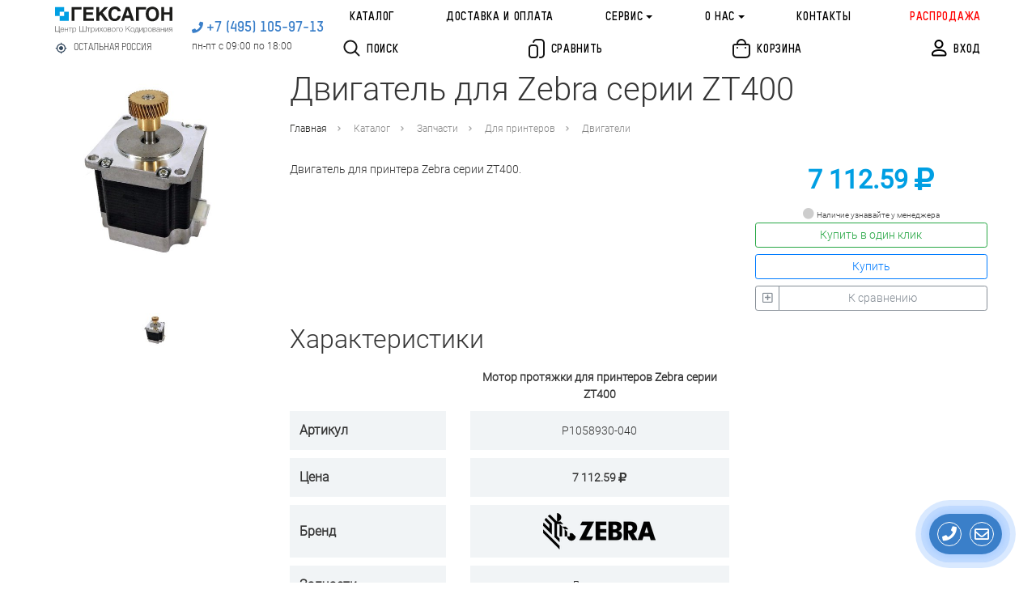

--- FILE ---
content_type: text/html; charset=utf-8
request_url: https://geksagon.ru/ru/product/sp-printers-engine-zebra-zt400/
body_size: 31522
content:

    
<!DOCTYPE html>
<html lang="ru" prefix="og: http://ogp.me/ns# article: http://ogp.me/ns/article# profile: http://ogp.me/ns/profile# fb: http://ogp.me/ns/fb#">
    <head>
        <meta http-equiv="content-type" content="text/html; charset=utf-8" />

        <meta name="viewport" content="width=device-width, initial-scale=1" />
        <meta http-equiv="X-UA-Compatible" content="IE=edge" />

        
            <title>Двигатель для Zebra серии ZT400 - Двигатели - Для принтеров - Запчасти - Каталог - ЦШК «Гексагон»</title>
        
        
            <meta name="description" content="Двигатель для принтера Zebra серии ZT400." />
        
        

            <meta name="robots" content="index,follow" />

        
            
                
                    <meta property="og:url" content="https://geksagon.ru/ru/product/sp-printers-engine-zebra-zt400/" />
                
            
                
                    <meta property="og:type" content="article" />
                
            
                
                    <meta property="og:title" content="Двигатель для Zebra серии ZT400" />
                
            
                
                    <meta property="og:image" content="https://geksagon.ru/media/filer_public/c2/c1/c2c13e89-d94e-401f-988d-b53068529b4f/dvigatel.jpg" />
                
            
                
                    <meta property="og:description" content="Двигатель для принтера Zebra серии ZT400." />
                
            
                
                    <meta property="article: published_time" content="2018-08-31 06:52:04+00:00" />
                
            
                
                    <meta property="article: modified_time" content="2018-11-06T10:38:28.291176+00:00" />
                
            
        

    	<link rel="icon" href="/favicon.ico" type="image/x-icon" />
	    <link rel="shortcut icon" href="/favicon.ico" type="image/x-icon" />

        <meta name="reply-to" content="info@geksagon.ru" />
        <meta name="author" content="ООО «ЦШК «Гексагон»" />
        <meta name="copyright" content="1997–2026 ООО «ЦШК «Гексагон»" />

        

        
            <link rel="stylesheet" href="/static/styles/bootstrap.css" />
            <link rel="stylesheet" href="/static/styles/fontawesome.css" />

            <link rel="stylesheet" href="/static/styles/glider.css" />
            <link rel="stylesheet" href="/static/styles/slick.css" />
            <link rel="stylesheet" href="/static/styles/slick-theme.css" />
            <link rel="stylesheet" href="/static/styles/tables-min.css" />
            <link rel="stylesheet" href="/static/css/breadcrumbs.css?v=2.36" />
            <link rel="stylesheet" href="/static/styles/common-main.css?v=2.36" />
            <link rel="stylesheet" href="/static/css/pbx.css?v=2.36" />
            <link rel="stylesheet" href="/static/styles/main.css?v=2.36" />
            <link rel="stylesheet" href="/static/styles/media.css?v=2.36" />
            <link rel="stylesheet" href="/static/styles/modal_search.css?v=2.36" />
            <link rel="stylesheet" href="/static/styles/fast_buy.css?v=2.36" />

            

        

        
            <script src="/static/js/k_sovetnik.js"></script>
            <script src="/static/js/jquery-3.2.1.min.js"></script>
            <script src="/static/js/jquery.maskedinput.min.js"></script>
            <script src="/static/js/popper.min.js"></script>
            <script src="/static/js/bootstrap.min.js"></script>
            <script src="/static/js/underscore-min.js"></script>
            <script src="/static/js/slick.min.js"></script>
            <script src="/static/js/glider.js?v=0.1"></script>
            <script src="/static/js/csrf.js"></script>
            <script src="/static/js/masonry.js"></script>
            <script src="/static/js/main.js?v=2.36"></script>
            <script src="/static/js/geksagon.js?v=2.36"></script>
            <script src="/static/js/modal_search.js?v=2.36"></script>
            <script src="/static/js/fast_buy.js?v=2.36"></script>

            


            

            <!-- Global site tag (gtag.js) - Google Analytics -->
            <script async src="https://www.googletagmanager.com/gtag/js?id=UA-120198451-1"></script>
            <script src="/static/js/send_remarketing_tag.js"></script>

            <!-- Обеспечивает отправку инфы о всех событиях в Гугл рекламу -->
            <script>
                gtag('config', 'AW-1060608685');
            </script>


        

        
    <link rel="stylesheet" href="/static/css/jquery.fancybox.min.css"/>


        
    <script src="/static/js/jquery.fancybox.min.js"></script>
    
        <script>
            send_remarketing_tag(
                [{'id': 1988, 'google_business_vertical': 'retail'}],
                0,
                "sp-printers-engine-zebra-zt400",
                'view_item'
            )

            $(document).ready(function () {
                window.dataLayer.push({
                    "ecommerce": {
                        "detail": {
                            "products": [
                                {
                                    'id': '1988',
                                    'name': 'Двигатель для Zebra серии ZT400',
                                    'brand': "",
                                    'category': "",
                                    'price': '0'
                                }
                            ]
                        }
                    }
                });
            });
        </script>
    
    <script>
    $(document).ready(function () {

        function send_sku(url) {
            $.post(
                url,
                {'csrfmiddlewaretoken': $('input[name=csrfmiddlewaretoken]').val()}
            ).done(function (data) {
                    console.log('send sku post data', data);
                    $('#cart_length').text('('+data["count"]+')');
                    $('#cart_length_mobile').text('('+data["count"]+')');
                    var google_remarketing_data = data.google_remarketing_data ? data.google_remarketing_data: '{}';
                    var rmd = JSON.parse(google_remarketing_data);
                    if (Boolean(rmd)) (
                        send_remarketing_tag(
                            rmd['google_remarketing_list'],
                            rmd['price'],
                            rmd['product_slug'],
                            'add_to_cart'
                        )
                    )

                    console.log('Compare or cart element status: ', data.status, 'url: ', url);
                })
        }

        // read more button
        var showHeight = 80;
        var moretext = "Подробнее";
        var lesstext = "Скрыть";

        function set_more() {
            $('.more').each(function () {
                var contentHeight = this.scrollHeight;
                var containerHeight = $(this).height();
                var get_more = $(this).next('.get-more');
                if (contentHeight > containerHeight) {
                    $(this).find('.more-blur').show();
                    if (!get_more.length)
                        $(this).after('<a href="javascript:void(0);" class="btn btn-link btn-block get-more">' + moretext + '</a>');
                } else {
                    $(this).find('.more-blur').hide();
                    get_more.remove()
                }
            });
        }

        set_more();

        var throttled_set_more = _.throttle(set_more, 1000);

        $(window).resize(throttled_set_more);

        function moove_title() {
            if ($(window).width() <= '991'){
                var from_o = $('.dtop_title.title_here');
                var to_o = $('.mobile_title');
            } else {
                var from_o = $('.mobile_title.title_here');
                var to_o = $('.dtop_title');
            }
            if (from_o.length>=1 && to_o.length>=1){
                to_o.append(from_o.children());
                from_o.removeClass('title_here');
                to_o.addClass('title_here');
            }
        }

        moove_title();

        $(window).resize(function() {
            moove_title();
        });




        $(document).on('click', '.get-more', function () {
            var btn = $(this).siblings('.more');
            $(btn).toggleClass('full');
            if ($(this).text() == moretext) {
                $(this).text(lesstext);
                $(this).parent().find('.more-blur').hide();
                $(this).css('margin-top', '0');
            } else {
                $(this).text(moretext);
                $(this).parent().find('.more-blur').show();
                $(this).css('margin-top', '-18px');
            }
        });

        

        function product_popup(handler, flag, id) {

            var skus = $('#sku-block-ids-'+id);

            if (skus.find('input').length > 1) {

                var popup = $('#cart-compare-' + id);

                console.log('работает общая функция');

                if (flag == 'oneclick') {
                    popup.find('.modal-title').html('Выберите артикул для приобретения:');
                    popup.find('.buy-elem').hide();
                    popup.find('.compare-elem').hide();
                    popup.find('.button-block').show();
                    popup.find('.oneclick-elem').show();
                }
                if (flag == 'buy') {
                    popup.find('.modal-title').html('Артикулы, доступные для приобретения:');
                    popup.find('.oneclick-elem').hide();
                    popup.find('.compare-elem').hide();
                    popup.find('.button-block').show();
                    popup.find('.buy-elem').show();
                }
                if (flag == 'compare') {
                    popup.find('.modal-title').html('Выберите нужные артикулы для сравнения:');
                    popup.find('.button-block').hide();
                    popup.find('.compare-elem').css('display', 'inline');
                }

                popup.find('.comparison-checkbox').change(function () {

                    if ($(this).prop('checked')) {
                        var url = $(this).attr('url-compare-add');
                    } else {
                        var url = $(this).attr('url-compare-remove');
                    }

                    send_sku(url);

                });
            }
            else {

                if (handler.hasClass('added')) {

                    var url = skus.find('input').attr('url-compare-remove');

                    send_sku(url);

                    handler.removeClass('added');
                    handler.find('i.far').removeClass('fa-check-square').addClass('fa-plus-square');
                    handler.find('span.text-compare').html('К сравнению');

                } else {

                    var url = skus.find('input').attr('url-compare-add');

                    send_sku(url);

                    handler.addClass('added');
                    handler.find('i.far').addClass('fa-check-square').removeClass('fa-plus-square');
                    handler.find('.text-compare').html('Сравнить');

                }


            }
        }

        function lets_buy(handler, checkbox) {
            console.log('lets_buy');

            if (handler.hasClass('cart')) {
                history.pushState(null, null, window.location.href);
                window.location.href = document.location.protocol + '//' + document.location.host + '/ru/cart/';
            } else {
                send_sku(checkbox.attr('url-cart-add'));
                if (handler.children(':first').length > 0) {
                    handler.children(':first').text('В корзине');
                } else {
                    handler.html('В корзине');
                }

                handler.addClass('cart');

                window.dataLayer.push({
                    "ecommerce": {
                        "add": {
                            "products": [
                                {
                                    "id": $(checkbox).data('remarketing_sku'),
                                    "name": $(checkbox).data('title'),
                                    "brand": $(checkbox).data('brand'),
                                    "category": $(checkbox).data('category'),
                                    "price": $(checkbox).data('price'),
                                    "quantity": 1,
                                    "variant": $(checkbox).data('sku_title')
                                }
                            ]
                        }
                    }
                });

            }

        }

        

        $('a.product-oneclick').click(function () {
            var handler = $(this).parent();
            product_id = $(this).data('id');
            var checkboxes = $('#sku-block-ids-'+product_id+' input');

            if (checkboxes.length > 1) {
                product_popup(handler, 'oneclick', $(this).data('id'));
            } else {
                console.log('lets_buy($(this), checkboxes);');
            }

        });

        $('a.product-buy').click(function () {

            var handler = $(this).parent();
            product_id = $(this).data('id');

            var checkboxes = $('#sku-block-ids-'+product_id+' input');

            if (checkboxes.length > 1) {

                product_popup(handler, 'buy', $(this).data('id'));

                var idproduct = $(this).data('id');

                 $('#sku-block-ids-'+idproduct).find('a.sku-buy').unbind('click').click(function () {
                    lets_buy($(this), $(this).parent().parent().find('input'));
                });

            } else {

                lets_buy($(this), checkboxes);

            }
        });

        

        $('.comparison .icon-compare').click(function () {
            var handler = $(this).parent();
            product_id = $(this).data('id');

            if (!handler.hasClass('added')) {
                product_popup(handler, 'compare', $(this).data('id'));
            } else {

                var sku = $('#sku-block-ids-'+product_id+' input');

                send_sku(sku.attr('url-compare-remove'));

                handler.removeClass('added');
                handler.find('i.far').addClass('fa-plus-square').removeClass('fa-check-square');
                handler.find('.text-compare').html('К сравнению');
            }

        });

        $('.comparison .text-compare').click(function (event) {
            event.preventDefault();
            var handler = $(this).parent();

            if (!handler.hasClass('added')) {
                product_popup(handler, 'compare', $(this).data('id'));
            } else {
                history.pushState(null, null, window.location.href);
                window.location.href = document.location.protocol + '//' + document.location.host + '/ru/compare/products/';
            }
        });
        $('#buy_btn_selected_sku').click(function () {
            lets_buy($(this), $('#buy_input_selected_sku'));
        });

    });
</script>

<script>
    $(document).ready(function () {
        $('#main-ordering').click(function () {
            history.pushState(null, null, window.location.href);
            var get = window.location.search.replace('?', '').replace('ordering=availability', '').replace('ordering=price', '');
            console.log(get);
            window.location.href = document.location.protocol + '//' + document.location.host + window.location.pathname + (get.length > 0 ? '?' + get : '');
        });
        $('#price-ordering').click(function () {
            history.pushState(null, null, window.location.href);
            var get = window.location.search.replace('?', '').replace('ordering=availability', '').replace('ordering=price', '');
            console.log(get);
            window.location.href = document.location.protocol + '//' + document.location.host + window.location.pathname + (get.length > 0 ? '?' + get + '&ordering=price' : '?ordering=price');
        });
        $('#availability-ordering').click(function () {
            history.pushState(null, null, window.location.href);
            var get = window.location.search.replace('?', '').replace('ordering=availability', '').replace('ordering=price', '');
            console.log(get);
            window.location.href = document.location.protocol + '//' + document.location.host + window.location.pathname + (get.length > 0 ? '?' + get + '&ordering=availability' : '?ordering=availability');
        });
    });
</script>

    </head>

    <body class="geksagon template-homepage" data-region="other">
        
        
        

            <!-- Yandex.Metrika counter --> <script type="text/javascript" > (function (d, w, c) { (w[c] = w[c] || []).push(function() { try { w.yaCounter886209 = new Ya.Metrika2({ id:886209, clickmap:true, trackLinks:true, accurateTrackBounce:true, webvisor:true, ecommerce:"dataLayer", trackHash:true }); } catch(e) { } }); var n = d.getElementsByTagName("script")[0], s = d.createElement("script"), f = function () { n.parentNode.insertBefore(s, n); }; s.type = "text/javascript"; s.async = true; s.src = "https://mc.yandex.ru/metrika/tag.js"; if (w.opera == "[object Opera]") { d.addEventListener("DOMContentLoaded", f, false); } else { f(); } })(document, window, "yandex_metrika_callbacks2"); </script> <noscript><div><img src="https://mc.yandex.ru/watch/886209" style="position:absolute; left:-9999px;" alt="" /></div></noscript> <!-- /Yandex.Metrika counter -->

        


        <div id="shadow"></div>

<div id="main-messagefield" class="modal fade" tabindex="-1" role="dialog" aria-labelledby="main-messagefield" aria-hidden="true">
    <div class="modal-dialog modal-dialog-centered" role="document">
        <div class="modal-content">

             <div class="messagefield-close-btn" data-dismiss="modal">
                 <i class="fa fa-times fa-x3" aria-hidden="true"></i>
             </div>

            <div class="modal-body">
                <div class="message-textarea"></div>
            </div>

        </div>
    </div>
</div>


    <link rel="stylesheet" href="/static/css/main_popup.css">



    <script src="/static/js/main_popup.js"></script>



        
<!--
    <script type="application/javascript">
        (function(w, d, s, h, id) {
            w.roistatProjectId = id; w.roistatHost = h;
            var p = d.location.protocol == "https:" ? "https://" : "http://";
            var u = /^.*roistat_visit=[^;]+(.*)?$/.test(d.cookie) ? "/dist/module.js" : "/api/site/1.0/"+id+"/init";
            var js = d.createElement(s); js.charset="UTF-8"; js.async = 1; js.src = p+h+u; var js2 = d.getElementsByTagName(s)[0]; js2.parentNode.insertBefore(js, js2);
        })(window, document, 'script', 'cloud.roistat.com', '132257cdbfb287704fcb15bceef76e7b');

        window.onRoistatAllModulesLoaded = function() {
            try {
                if (document.readyState === 'complete'){
                    window.roistatCallTrackingRefresh();
                } else {
                    document.onreadystatechange = function () {
                        if (document.readyState === "complete"){
                            window.roistatCallTrackingRefresh();
                        }
                    }
                }
            } catch(e) {
                console.log('roistatCallTrackingRefresh exception');
            }
        }

    </script>
-->


        <!-- Facebook Pixel Code -->
        <script>
            !function(f,b,e,v,n,t,s)
            {if(f.fbq)return;n=f.fbq=function(){n.callMethod?
            n.callMethod.apply(n,arguments):n.queue.push(arguments)};
            if(!f._fbq)f._fbq=n;n.push=n;n.loaded=!0;n.version='2.0';
            n.queue=[];t=b.createElement(e);t.async=!0;
            t.src=v;s=b.getElementsByTagName(e)[0];
            s.parentNode.insertBefore(t,s)}(window,document,'script',
            'https://connect.facebook.net/en_US/fbevents.js');
             fbq('init', '2183791165027495');
            fbq('track', 'PageView');
        </script>
        <noscript>
         <img height="1" width="1"
        src="https://www.facebook.com/tr?id=2183791165027495&ev=PageView
        &noscript=1"/>
        </noscript>
        <!-- End Facebook Pixel Code -->

        

        
<header class="" id="schema-org-header">
    <nav class="navbar navbar-expand-lg navbar-light">
        <div class="d-flex">
            <div class="d-flex mr-2 align-items-start">
                <a class="navbar-toggler p-0 collapsed" data-toggle="collapse" data-target="#navbarSupportedContent" aria-controls="navbarSupportedContent" aria-expanded="false" aria-label="Toggle navigation" href="javascript:void(0);">
                    <i class="fa fa-bars p-2" aria-hidden="true"></i>
                    <i class="fa fa-times p-2" aria-hidden="true"></i>
                </a>
            </div>
            <div class="ml-sm-4 mr-sm-4 m-lg-0 d-flex align-items-center flex-row flex-sm-column">
                <a class="navbar-brand logo" href="/ru/">
                    <img
                        itemprop="logo"
                        src="/static/images/geksagon_logo_2.svg"
                        alt="Центр штрихового кодирования «Гексагон»"
                        title="Центр штрихового кодирования «Гексагон»"
                    >
                </a>
                <div class="city-wrap d-none d-sm-block w-100">
                    <div  class="city m-0 pt-2 pb-2 pr-2" data-toggle="modal" data-target="#city" >
                        <div class="d-flex align-items-center">
                            <svg width="15" height="15" viewBox="0 0 20 20" fill="none" xmlns="http://www.w3.org/2000/svg">
                                <path opacity="0.8" d="M10 6.66683C8.15837 6.66683 6.66671 8.1585 6.66671 10.0002C6.66671 11.8418 8.15837 13.3335 10 13.3335C11.8417 13.3335 13.3334 11.8418 13.3334 10.0002C13.3334 8.1585 11.8417 6.66683 10 6.66683ZM17.45 9.16683C17.0667 5.69183 14.3084 2.9335 10.8334 2.55016V1.66683C10.8334 1.2085 10.4584 0.833496 10 0.833496C9.54171 0.833496 9.16671 1.2085 9.16671 1.66683V2.55016C5.69171 2.9335 2.93337 5.69183 2.55004 9.16683H1.66671C1.20837 9.16683 0.833374 9.54183 0.833374 10.0002C0.833374 10.4585 1.20837 10.8335 1.66671 10.8335H2.55004C2.93337 14.3085 5.69171 17.0668 9.16671 17.4502V18.3335C9.16671 18.7918 9.54171 19.1668 10 19.1668C10.4584 19.1668 10.8334 18.7918 10.8334 18.3335V17.4502C14.3084 17.0668 17.0667 14.3085 17.45 10.8335H18.3334C18.7917 10.8335 19.1667 10.4585 19.1667 10.0002C19.1667 9.54183 18.7917 9.16683 18.3334 9.16683H17.45ZM10 15.8335C6.77504 15.8335 4.16671 13.2252 4.16671 10.0002C4.16671 6.77516 6.77504 4.16683 10 4.16683C13.225 4.16683 15.8334 6.77516 15.8334 10.0002C15.8334 13.2252 13.225 15.8335 10 15.8335Z" fill="#001A34"/>
                            </svg>
                            <span class="ml-2 insert-region-title-geo insert-region-title-geo-other">
                                Остальная Россия
                            </span>
                        </div>
                    </div>
                </div>
            </div>
        </div>

        <div class="col-auto p-0 m-0 ml-sm-4 mr-sm-4 mb-0 mb-sm-auto mt-sm-auto">
            <ul>
                <li class="text-right header-phone">
                    <i class="fas fa-phone" aria-hidden="true"></i>
                    
    <a itemprop="telephone" class="insert-main-phone-url-geo insert-main-phone-url-geo-other insert-main-phone-geo-other-tel" href="tel:+74951059713">
        <span class="header-phone-num
            insert-main-phone-geo insert-main-phone-geo-other">
                +7 (495) 105-97-13
            </span>
    </a>

                </li>
                <li class="d-none d-sm-block text-left header-time insert-work-time-geo insert-work-time-geo-other">
                    <div class="text-right">
                        пн-пт с 09:00 по 18:00
                    </div>
                </li>
            </ul>
        </div>

        <div class="d-flex d-sm-none w-100 justify-content-between mt-1 align-items-center">
            <div class="city-wrap">
                <div  class="city m-0 pt-2 pb-2 pr-2" data-toggle="modal" data-target="#city" >
                    <div class="d-flex align-items-center">
                        <svg width="15" height="15" viewBox="0 0 20 20" fill="none" xmlns="http://www.w3.org/2000/svg">
                            <path opacity="0.8" d="M10 6.66683C8.15837 6.66683 6.66671 8.1585 6.66671 10.0002C6.66671 11.8418 8.15837 13.3335 10 13.3335C11.8417 13.3335 13.3334 11.8418 13.3334 10.0002C13.3334 8.1585 11.8417 6.66683 10 6.66683ZM17.45 9.16683C17.0667 5.69183 14.3084 2.9335 10.8334 2.55016V1.66683C10.8334 1.2085 10.4584 0.833496 10 0.833496C9.54171 0.833496 9.16671 1.2085 9.16671 1.66683V2.55016C5.69171 2.9335 2.93337 5.69183 2.55004 9.16683H1.66671C1.20837 9.16683 0.833374 9.54183 0.833374 10.0002C0.833374 10.4585 1.20837 10.8335 1.66671 10.8335H2.55004C2.93337 14.3085 5.69171 17.0668 9.16671 17.4502V18.3335C9.16671 18.7918 9.54171 19.1668 10 19.1668C10.4584 19.1668 10.8334 18.7918 10.8334 18.3335V17.4502C14.3084 17.0668 17.0667 14.3085 17.45 10.8335H18.3334C18.7917 10.8335 19.1667 10.4585 19.1667 10.0002C19.1667 9.54183 18.7917 9.16683 18.3334 9.16683H17.45ZM10 15.8335C6.77504 15.8335 4.16671 13.2252 4.16671 10.0002C4.16671 6.77516 6.77504 4.16683 10 4.16683C13.225 4.16683 15.8334 6.77516 15.8334 10.0002C15.8334 13.2252 13.225 15.8335 10 15.8335Z" fill="#001A34"/>
                        </svg>
                        <span class="ml-2 insert-region-title-geo insert-region-title-geo-other">
                            Остальная Россия
                        </span>
                    </div>
                </div>
            </div>
            <div class="text-left header-time insert-work-time-geo insert-work-time-geo-other">
                пн-пт с 09:00 по 18:00
            </div>
        </div>

        <div class="collapse navbar-collapse no-transition align-items-center justify-content-between row no-gutters" id="navbarSupportedContent">

            
            <ul class="mt-3 d-flex d-lg-none col-auto col-sm-4 col-lg-12 justify-content-md-between col-xxxl-6 justify-content-xxxl-start navbar-nav">
                <li class="nav-item">
                    <a class="nav-link p-2" href="/ru/catalogue/equipment">
                        Каталог
                    </a>
                </li>
                <li class="nav-item">
                    <a class="nav-link p-2" href="/ru/about/delivery-and-payment/">
                        Доставка и оплата
                    </a>
                </li>
                <li class="nav-item">
                    <a class="nav-link p-2">
                        Сервис
                    </a>
                    <ul>
                        <li class="nav-item">
                            <a class="nav-link p-2" href="/ru/service/">
                                О сервисе
                            </a>
                        </li>
                        <li class="nav-item">
                            <a class="nav-link p-2" href="/ru/support/">
                                Поддержка
                            </a>
                        </li>
                        <li class="nav-item">
                            <a class="nav-link p-2" href="/ru/support/check_status/">
                                Cтатус ремонта
                            </a>
                        </li>
                    </ul>
                </li>
                <li class="nav-item">
                    <a class="nav-link p-2">
                        О нас
                    </a>
                    <ul>
                        <li class="nav-item">
                            <a class="nav-link p-2" href="/ru/about/">
                                О компании
                            </a>
                        </li>
                        <li class="nav-item">
                            <a class="nav-link p-2" href="/ru/news/">
                                Новости
                            </a>
                        </li>
                        <li class="nav-item">
                            <a class="nav-link p-2" href="/ru/articles/">
                                Статьи
                            </a>
                        </li>
                        <li class="nav-item">
                            <a class="nav-link p-2" href="/ru/projects/">
                                Проекты
                            </a>
                        </li>
                    </ul>
                </li>
                <li class="nav-item mb-2">
                    <a class="nav-link p-2" href="/ru/contacts/">
                        Контакты
                    </a>
                </li>
                <li class="nav-item">
                    <a class="nav-link" href="/ru/page/1010-rasprodazha-konca-sezona-oborudovanie-i-raskhodniki-po-rekordno-nizkim-cenam/" style="color: red;">Распродажа</a>
                </li>
                <li class="nav-item colored">
                    <div class="pointer d-flex align-items-center main-search p-2">
                        <svg class="mb-1" width="11" height="11" viewBox="0 0 21 21" fill="none" xmlns="http://www.w3.org/2000/svg">
                            <path d="M9 0.5C13.6944 0.5 17.5 4.30558 17.5 9C17.5 10.987 16.8182 12.8147 15.6758 14.2621L20.2071 18.7929C20.5976 19.1834 20.5976 19.8166 20.2071 20.2071C19.8166 20.5976 19.1834 20.5976 18.7929 20.2071L14.2621 15.6758C12.8147 16.8182 10.987 17.5 9 17.5C4.30558 17.5 0.5 13.6944 0.5 9C0.5 4.30558 4.30558 0.5 9 0.5ZM9 2.5C5.41015 2.5 2.5 5.41015 2.5 9C2.5 12.5899 5.41015 15.5 9 15.5C12.5899 15.5 15.5 12.5899 15.5 9C15.5 5.41015 12.5899 2.5 9 2.5Z" fill="#161616"/>
                        </svg>
                        <div class="ml-2 nav-link">
                            Поиск
                        </div>
                    </div>
                </li>
                <li class="nav-item colored"><div class="login d-flex align-items-center p-2" data-toggle="modal" data-target="#login">
                            
                            <svg class="mb-1" width="10" height="11" viewBox="0 0 19 21" fill="none" xmlns="http://www.w3.org/2000/svg">
                                <path d="M12.5 5.5C12.5 3.56603 10.934 2 9 2C7.06603 2 5.5 3.56603 5.5 5.5C5.5 7.43397 7.06603 9 9 9C10.934 9 12.5 7.43397 12.5 5.5ZM14.5 5.5C14.5 8.53853 12.0385 11 9 11C5.96147 11 3.5 8.53853 3.5 5.5C3.5 2.46147 5.96147 0 9 0C12.0385 0 14.5 2.46147 14.5 5.5ZM2 17.6429C2 18.5862 1.91987 18.5 2.45588 18.5H16.0441C16.5801 18.5 16.5 18.5862 16.5 17.6429C16.5 15.3547 13.196 14 9.25 14C5.30402 14 2 15.3547 2 17.6429ZM0 17.6429C0 13.7626 4.29892 12 9.25 12C14.2011 12 18.5 13.7626 18.5 17.6429C18.5 19.6593 17.7189 20.5 16.0441 20.5H2.45588C0.781109 20.5 0 19.6593 0 17.6429Z" fill="#000"/>
                            </svg>
                            <div class="ml-2 nav-link">
                                Вход
                            </div>
                        </div></li>
                <li class="nav-item colored">
                    <div class="compare-wrap">
                        <a class="d-flex align-items-center p-2" href="/ru/compare/products/">
                            <svg class="mb-1" width="10" height="12" viewBox="0 0 20 24" fill="none" xmlns="http://www.w3.org/2000/svg">
                                <path d="M4.84583 7L7.41938 7.00182C8.61678 7.01894 9.2646 7.15935 9.93687 7.51889C10.6 7.87355 11.1265 8.39997 11.4811 9.06313C11.8663 9.78341 12 10.4756 12 11.8458V19.1542C12 20.5244 11.8663 21.2166 11.4811 21.9369C11.1265 22.6 10.6 23.1265 9.93687 23.4811C9.21659 23.8663 8.52436 24 7.15417 24H4.84583C3.47564 24 2.78342 23.8663 2.06313 23.4811C1.39998 23.1265 0.873547 22.6 0.518886 21.9369C0.133675 21.2166 0 20.5244 0 19.1542L0.00181723 11.5806C0.0189412 10.3832 0.159355 9.7354 0.518886 9.06313C0.873547 8.39997 1.39998 7.87355 2.06313 7.51889C2.78342 7.13367 3.47564 7 4.84583 7ZM13.8722 0C15.6488 0 16.5198 0.168194 17.4253 0.652452C18.2514 1.09427 18.9057 1.74859 19.3475 2.57471C19.8033 3.42693 19.9791 4.24858 19.9982 5.82346L20 6.12777V17.8722C20 19.6488 19.8318 20.5198 19.3475 21.4253C18.9057 22.2514 18.2514 22.9057 17.4253 23.3475C16.5412 23.8204 15.6935 23.9906 14.0093 23.9997C13.4571 24.0026 13.0069 23.5573 13.004 23.005C13.001 22.4527 13.4463 22.0026 13.9986 21.9997C15.383 21.9922 15.9204 21.8843 16.4821 21.5839C16.9597 21.3285 17.3285 20.9597 17.5839 20.4821C17.8558 19.9737 17.9718 19.4787 17.9954 18.3562L18 17.8722V6.12777L17.9954 5.6438C17.9718 4.52132 17.8558 4.02626 17.5839 3.51791C17.3285 3.04032 16.9597 2.67149 16.4821 2.41608C15.9737 2.14421 15.4787 2.02817 14.3566 2.00463L13.8727 2L10.8672 2.00147C9.57768 2.01654 9.06367 2.1242 8.51791 2.41608C8.04032 2.67149 7.67149 3.04032 7.41608 3.51791C7.31627 3.70454 7.24701 3.86463 7.19321 4.04356L7.14399 4.23047C7.02025 4.76871 6.48361 5.10473 5.94536 4.98099C5.40712 4.85725 5.0711 4.3206 5.19484 3.78236C5.29702 3.33789 5.43976 2.9724 5.65245 2.57471C6.09427 1.74859 6.74859 1.09427 7.57471 0.652452C8.38132 0.221073 9.15417 0.0427994 10.5643 0.00686216L10.855 0.00153971L13.8722 0ZM7.15417 9L4.62719 9.00115C3.72318 9.01118 3.36934 9.08838 3.00633 9.28251C2.69171 9.45077 2.45077 9.69171 2.28251 10.0063C2.07344 10.3973 2 10.7776 2 11.8458V19.1542C2 20.2224 2.07344 20.6027 2.28251 20.9937C2.45077 21.3083 2.69171 21.5492 3.00633 21.7175C3.34141 21.8967 3.66869 21.9762 4.42809 21.9953L4.84583 22H7.15417C8.22243 22 8.60274 21.9266 8.99367 21.7175C9.30829 21.5492 9.54923 21.3083 9.71749 20.9937C9.89669 20.6586 9.97625 20.3313 9.99532 19.5719L10 19.1542V11.8458C10 10.7776 9.92656 10.3973 9.71749 10.0063C9.54923 9.69171 9.30829 9.45077 8.99367 9.28251C8.60274 9.07344 8.22243 9 7.15417 9Z" fill="#161616"/>
                            </svg>
                            <div class="ml-2 nav-link mr-2">
                                Сравнение
                            </div>
                            
                        </a>
                    </div>
                </li>
                <li class="nav-item colored">
                    <div class="basket-wrap">
                        <a class="basket d-flex align-items-center p-2" href="/ru/cart/">
                            <svg class="mb-1" width="11" height="12" viewBox="0 0 22 24" fill="none" xmlns="http://www.w3.org/2000/svg">
                                <path d="M18.1542 6C19.4915 6 19.9764 6.13924 20.4653 6.4007C20.9542 6.66216 21.3378 7.04584 21.5993 7.53473L21.6916 7.71955C21.8934 8.15817 22 8.67571 22 9.84583V16.9493L21.9947 17.5306C21.9559 19.5492 21.7048 20.3647 21.2654 21.1863C20.786 22.0826 20.0826 22.786 19.1863 23.2654C18.29 23.7447 17.401 24 14.9493 24H7.05068L6.46941 23.9947C4.45078 23.9559 3.63528 23.7048 2.81367 23.2654C1.91738 22.786 1.21396 22.0826 0.734615 21.1863C0.275243 20.3274 0.0216615 19.4751 0.00132728 17.2477L0 9.84583C0 8.50855 0.139239 8.02362 0.400699 7.53473C0.66216 7.04584 1.04584 6.66216 1.53473 6.4007L1.71955 6.30841C2.12684 6.12102 2.60218 6.01572 3.60487 6.00163L18.1542 6ZM18.1542 8H3.84583L3.4931 8.00275C2.86439 8.01396 2.67186 8.06061 2.47793 8.16433C2.33758 8.23939 2.23939 8.33758 2.16433 8.47793C2.05197 8.68802 2.00659 8.89647 2.00068 9.65962L2 16.9493C2 18.8826 2.12962 19.5539 2.49824 20.2431C2.79119 20.7909 3.20911 21.2088 3.75687 21.5018C4.44613 21.8704 5.11737 22 7.05068 22H14.9493C16.8826 22 17.5539 21.8704 18.2431 21.5018C18.7909 21.2088 19.2088 20.7909 19.5018 20.2431C19.8704 19.5539 20 18.8826 20 16.9493V9.84583C20 8.92853 19.9567 8.70418 19.8357 8.47793C19.7606 8.33758 19.6624 8.23939 19.5221 8.16433C19.3281 8.06061 19.1356 8.01396 18.5069 8.00275L18.1542 8ZM16 10C16.5523 10 17 10.4477 17 11C17 11.5523 16.5523 12 16 12C15.4477 12 15 11.5523 15 11C15 10.4477 15.4477 10 16 10ZM6 10C6.55228 10 7 10.4477 7 11C7 11.5523 6.55228 12 6 12C5.44772 12 5 11.5523 5 11C5 10.4477 5.44772 10 6 10ZM11 0C14.3137 0 17 2.68629 17 6H15C15 3.79086 13.2091 2 11 2C8.79086 2 7 3.79086 7 6H5C5 2.68629 7.68629 0 11 0Z" fill="#161616"/>
                            </svg>
                            <div class="ml-2 nav-link mr-2">
                                <span>
                                    Корзина
                                </span>
                                <span id="cart_length_mobile">
                                    
                                </span>
                            </div>
                        </a>
                    </div>
                </li>
            </ul>

            
            <div class="d-none d-lg-flex col-12">
                <div class="row align-items-center no-gutters w-100">
                    <ul class="col col-lg-12 col-xxl p-0 navbar-nav justify-content-between justify-content-xxl-start align-items-center mb-3 mb-xxl-0">
                        <li class="nav-item">
                            <a class="nav-link d-flex align-items-center" href="/ru/catalogue/equipment">
                                Каталог
                            </a>
                        </li>
                        <li class="nav-item">
                            <a class="nav-link d-flex align-items-center" href="/ru/about/delivery-and-payment/">
                                Доставка и оплата
                            </a>
                        </li>
                        <li class="nav-item dropdown">
                            <a class="nav-link dropdown-toggle d-flex align-items-center" href="javascript:void(0);">
                                Сервис
                            </a>
                            <ul class="dropdown-menu">
                                <li>
                                    <a class="nav-link" href="/ru/service/">
                                        О сервисе
                                    </a>
                                </li>
                                <li>
                                    <a class="nav-link" href="/ru/support/">
                                        Поддержка
                                    </a>
                                </li>
                                <li>
                                    <a class="nav-link" href="/ru/support/check_status/">
                                        Cтатус ремонта
                                    </a>
                                </li>
                            </ul>
                        </li>
                        <li class="nav-item dropdown">
                            <a class="nav-link dropdown-toggle d-flex align-items-center" href="javascript:void(0);">
                                О нас
                            </a>
                            <ul class="dropdown-menu">
                                <li>
                                    <a class="nav-link" href="/ru/about/">
                                        О компании
                                    </a>
                                </li>
                                <li>
                                    <a class="nav-link" href="/ru/news/">
                                        Новости
                                    </a>
                                </li>
                                <li>
                                    <a class="nav-link" href="/ru/articles/">
                                        Статьи
                                    </a>
                                </li>
                                <li>
                                    <a class="nav-link" href="/ru/projects/">
                                        Проекты
                                    </a>
                                </li>
                            </ul>
                        </li>
                        <li class="nav-item">
                            <a class="nav-link" href="/ru/contacts/">
                                Контакты
                            </a>
                        </li>
                        <li class="nav-item ml-2">
                            <a class="nav-link" href="/ru/page/1010-rasprodazha-konca-sezona-oborudovanie-i-raskhodniki-po-rekordno-nizkim-cenam/" style="color: red;">Распродажа</a>
                        </li>
                    </ul>
                    <ul class="col col-lg-12 col-xxl p-0 navbar-nav align-items-center justify-content-between justify-content-xxl-end">
                        <li class="nav-item">
                            <div class="pointer d-flex align-items-center main-search">
                                <svg class="mb-1" width="21" height="21" viewBox="0 0 21 21" fill="none" xmlns="http://www.w3.org/2000/svg">
                                    <path d="M9 0.5C13.6944 0.5 17.5 4.30558 17.5 9C17.5 10.987 16.8182 12.8147 15.6758 14.2621L20.2071 18.7929C20.5976 19.1834 20.5976 19.8166 20.2071 20.2071C19.8166 20.5976 19.1834 20.5976 18.7929 20.2071L14.2621 15.6758C12.8147 16.8182 10.987 17.5 9 17.5C4.30558 17.5 0.5 13.6944 0.5 9C0.5 4.30558 4.30558 0.5 9 0.5ZM9 2.5C5.41015 2.5 2.5 5.41015 2.5 9C2.5 12.5899 5.41015 15.5 9 15.5C12.5899 15.5 15.5 12.5899 15.5 9C15.5 5.41015 12.5899 2.5 9 2.5Z" fill="#161616"/>
                                </svg>
                                <div class="nav-link position-relative main-search">
                                    Поиск
                                </div>
                            </div>
                        </li>
                        <li class="nav-item">
                            <div class="compare-wrap">
                                <a class="d-flex align-items-center" href="/ru/compare/products/">
                                    <svg class="mb-1" width="20" height="24" viewBox="0 0 20 24" fill="none" xmlns="http://www.w3.org/2000/svg">
                                        <path d="M4.84583 7L7.41938 7.00182C8.61678 7.01894 9.2646 7.15935 9.93687 7.51889C10.6 7.87355 11.1265 8.39997 11.4811 9.06313C11.8663 9.78341 12 10.4756 12 11.8458V19.1542C12 20.5244 11.8663 21.2166 11.4811 21.9369C11.1265 22.6 10.6 23.1265 9.93687 23.4811C9.21659 23.8663 8.52436 24 7.15417 24H4.84583C3.47564 24 2.78342 23.8663 2.06313 23.4811C1.39998 23.1265 0.873547 22.6 0.518886 21.9369C0.133675 21.2166 0 20.5244 0 19.1542L0.00181723 11.5806C0.0189412 10.3832 0.159355 9.7354 0.518886 9.06313C0.873547 8.39997 1.39998 7.87355 2.06313 7.51889C2.78342 7.13367 3.47564 7 4.84583 7ZM13.8722 0C15.6488 0 16.5198 0.168194 17.4253 0.652452C18.2514 1.09427 18.9057 1.74859 19.3475 2.57471C19.8033 3.42693 19.9791 4.24858 19.9982 5.82346L20 6.12777V17.8722C20 19.6488 19.8318 20.5198 19.3475 21.4253C18.9057 22.2514 18.2514 22.9057 17.4253 23.3475C16.5412 23.8204 15.6935 23.9906 14.0093 23.9997C13.4571 24.0026 13.0069 23.5573 13.004 23.005C13.001 22.4527 13.4463 22.0026 13.9986 21.9997C15.383 21.9922 15.9204 21.8843 16.4821 21.5839C16.9597 21.3285 17.3285 20.9597 17.5839 20.4821C17.8558 19.9737 17.9718 19.4787 17.9954 18.3562L18 17.8722V6.12777L17.9954 5.6438C17.9718 4.52132 17.8558 4.02626 17.5839 3.51791C17.3285 3.04032 16.9597 2.67149 16.4821 2.41608C15.9737 2.14421 15.4787 2.02817 14.3566 2.00463L13.8727 2L10.8672 2.00147C9.57768 2.01654 9.06367 2.1242 8.51791 2.41608C8.04032 2.67149 7.67149 3.04032 7.41608 3.51791C7.31627 3.70454 7.24701 3.86463 7.19321 4.04356L7.14399 4.23047C7.02025 4.76871 6.48361 5.10473 5.94536 4.98099C5.40712 4.85725 5.0711 4.3206 5.19484 3.78236C5.29702 3.33789 5.43976 2.9724 5.65245 2.57471C6.09427 1.74859 6.74859 1.09427 7.57471 0.652452C8.38132 0.221073 9.15417 0.0427994 10.5643 0.00686216L10.855 0.00153971L13.8722 0ZM7.15417 9L4.62719 9.00115C3.72318 9.01118 3.36934 9.08838 3.00633 9.28251C2.69171 9.45077 2.45077 9.69171 2.28251 10.0063C2.07344 10.3973 2 10.7776 2 11.8458V19.1542C2 20.2224 2.07344 20.6027 2.28251 20.9937C2.45077 21.3083 2.69171 21.5492 3.00633 21.7175C3.34141 21.8967 3.66869 21.9762 4.42809 21.9953L4.84583 22H7.15417C8.22243 22 8.60274 21.9266 8.99367 21.7175C9.30829 21.5492 9.54923 21.3083 9.71749 20.9937C9.89669 20.6586 9.97625 20.3313 9.99532 19.5719L10 19.1542V11.8458C10 10.7776 9.92656 10.3973 9.71749 10.0063C9.54923 9.69171 9.30829 9.45077 8.99367 9.28251C8.60274 9.07344 8.22243 9 7.15417 9Z" fill="#161616"/>
                                    </svg>
                                    <div class="nav-link">
                                        <span>
                                            Сравнить
                                        </span>
                                        
                                    </div>
                                </a>
                            </div>
                        </li>
                        <li class="nav-item">
                            <div class="basket-wrap">
                                <a class="basket d-flex align-items-center" href="/ru/cart/">
                                    <svg class="mb-1" width="22" height="24" viewBox="0 0 22 24" fill="none" xmlns="http://www.w3.org/2000/svg">
                                        <path d="M18.1542 6C19.4915 6 19.9764 6.13924 20.4653 6.4007C20.9542 6.66216 21.3378 7.04584 21.5993 7.53473L21.6916 7.71955C21.8934 8.15817 22 8.67571 22 9.84583V16.9493L21.9947 17.5306C21.9559 19.5492 21.7048 20.3647 21.2654 21.1863C20.786 22.0826 20.0826 22.786 19.1863 23.2654C18.29 23.7447 17.401 24 14.9493 24H7.05068L6.46941 23.9947C4.45078 23.9559 3.63528 23.7048 2.81367 23.2654C1.91738 22.786 1.21396 22.0826 0.734615 21.1863C0.275243 20.3274 0.0216615 19.4751 0.00132728 17.2477L0 9.84583C0 8.50855 0.139239 8.02362 0.400699 7.53473C0.66216 7.04584 1.04584 6.66216 1.53473 6.4007L1.71955 6.30841C2.12684 6.12102 2.60218 6.01572 3.60487 6.00163L18.1542 6ZM18.1542 8H3.84583L3.4931 8.00275C2.86439 8.01396 2.67186 8.06061 2.47793 8.16433C2.33758 8.23939 2.23939 8.33758 2.16433 8.47793C2.05197 8.68802 2.00659 8.89647 2.00068 9.65962L2 16.9493C2 18.8826 2.12962 19.5539 2.49824 20.2431C2.79119 20.7909 3.20911 21.2088 3.75687 21.5018C4.44613 21.8704 5.11737 22 7.05068 22H14.9493C16.8826 22 17.5539 21.8704 18.2431 21.5018C18.7909 21.2088 19.2088 20.7909 19.5018 20.2431C19.8704 19.5539 20 18.8826 20 16.9493V9.84583C20 8.92853 19.9567 8.70418 19.8357 8.47793C19.7606 8.33758 19.6624 8.23939 19.5221 8.16433C19.3281 8.06061 19.1356 8.01396 18.5069 8.00275L18.1542 8ZM16 10C16.5523 10 17 10.4477 17 11C17 11.5523 16.5523 12 16 12C15.4477 12 15 11.5523 15 11C15 10.4477 15.4477 10 16 10ZM6 10C6.55228 10 7 10.4477 7 11C7 11.5523 6.55228 12 6 12C5.44772 12 5 11.5523 5 11C5 10.4477 5.44772 10 6 10ZM11 0C14.3137 0 17 2.68629 17 6H15C15 3.79086 13.2091 2 11 2C8.79086 2 7 3.79086 7 6H5C5 2.68629 7.68629 0 11 0Z" fill="#161616"/>
                                    </svg>
                                    <div class="nav-link">
                                        <span>
                                            Корзина
                                        </span>
                                        <span id="cart_length">
                                            
                                        </span>
                                    </div>
                                </a>
                            </div>
                        </li>
                        <li class="nav-item"><div class="login d-flex align-items-center m-0" data-toggle="modal" data-target="#login">
                                    
                                    <svg class="mb-1" width="19" height="21" viewBox="0 0 19 21" fill="none" xmlns="http://www.w3.org/2000/svg">
                                        <path d="M12.5 5.5C12.5 3.56603 10.934 2 9 2C7.06603 2 5.5 3.56603 5.5 5.5C5.5 7.43397 7.06603 9 9 9C10.934 9 12.5 7.43397 12.5 5.5ZM14.5 5.5C14.5 8.53853 12.0385 11 9 11C5.96147 11 3.5 8.53853 3.5 5.5C3.5 2.46147 5.96147 0 9 0C12.0385 0 14.5 2.46147 14.5 5.5ZM2 17.6429C2 18.5862 1.91987 18.5 2.45588 18.5H16.0441C16.5801 18.5 16.5 18.5862 16.5 17.6429C16.5 15.3547 13.196 14 9.25 14C5.30402 14 2 15.3547 2 17.6429ZM0 17.6429C0 13.7626 4.29892 12 9.25 12C14.2011 12 18.5 13.7626 18.5 17.6429C18.5 19.6593 17.7189 20.5 16.0441 20.5H2.45588C0.781109 20.5 0 19.6593 0 17.6429Z" fill="#000"/>
                                    </svg>
                                    <div class="nav-link">
                                        Вход
                                    </div>
                                </div></li>
                    </ul>
                </div>
            </div>

        </div>
        

        
    </nav>

    <div class="main-search-modal">
    <svg class="main-search-close pointer" xmlns="http://www.w3.org/2000/svg" width="20" height="20" viewBox="0 0 20 20"><defs></defs>
      <path id="x" class="cls-1" d="M736.057,1221l8.723,8.72a0.748,0.748,0,0,1-1.057,1.06L735,1222.06l-8.723,8.72a0.749,0.749,0,1,1-1.058-1.06l8.723-8.72-8.723-8.72a0.749,0.749,0,0,1,1.058-1.06l8.723,8.72,8.723-8.72a0.748,0.748,0,0,1,1.057,1.06Z" transform="translate(-725.031 -1211.03)"/>
    </svg>
    <div class="main-search-block">
        <p class="search-title">
            Как мы можем Вам помочь?
        </p>
        <div class="w-100 mb-4">
            <form id="main-search-form" method="GET" action="/ru/search/">
                <div class="input-wrapper">
                    <svg xmlns="http://www.w3.org/2000/svg" xmlns:xlink="http://www.w3.org/1999/xlink" class="main-search-icon pointer" width="23" height="23" viewBox="0 0 23 23">
                        <path fill-rule="evenodd" fill="rgb(165, 0, 52)" d="M22.707,22.724 C22.515,22.916 22.265,23.011 22.013,23.011 C21.761,23.011 21.510,22.916 21.318,22.724 L16.334,17.737 C14.609,19.150 12.404,20.000 10.000,20.000 C4.477,20.000 -0.000,15.523 -0.000,10.000 C-0.000,4.477 4.477,-0.000 10.000,-0.000 C15.523,-0.000 20.000,4.477 20.000,10.000 C20.000,12.412 19.146,14.623 17.724,16.350 L22.707,21.334 C23.091,21.719 23.091,22.341 22.707,22.724 ZM10.000,2.000 C5.582,2.000 2.000,5.582 2.000,10.000 C2.000,14.418 5.582,18.000 10.000,18.000 C14.418,18.000 18.000,14.418 18.000,10.000 C18.000,5.582 14.418,2.000 10.000,2.000 Z"/>
                    </svg>

                    <div class="search-preloader" style="display: none;"></div>

                    <input class="form-control" type="text" id="additional-search-field2" autocomplete="off" name="q" value="" placeholder="Поиск по гипермаркету штрих-кода «Гексагон»" aria-label="Найти..." required="True">
                </div>
            </form>
        </div>

        <div id="quiz-starter" class="w-100 mt-3 mb-3 p-3 border pointer d-none">
            <span class="mr-4">
                Вопросы для калькулятора
            </span>
            <div class="loader">
                <div></div>
                <div></div>
                <div></div>
            </div>
            <div class="alert alert-danger fail m-0">
                Ошибка
            </div>
        </div>
        <div class="row">
            <div class="col hits-search">
                <p>
                    Недавно искали
                </p>
                
                
                    
                
            </div>
            <div class="col hits-search">
                <p>
                    Популярные запросы
                </p>
                
                    <a href="/ru/catalogue/equipment/scanners/scanners-type/2d-scanners/">сканер 2D</a>
                
                    <a href="/ru/catalogue/equipment/label-printers/proton-by-gainscha/">экономный принтер этикеток</a>
                
                    <a href="/ru/support/">поддержка | скачать драйвер</a>
                
                    <a href="/ru/page/867-ozon/">маркировка для ozon</a>
                
                    <a href="/ru/catalogue/equipment/automatization-equipment/cash-register-equipment/">онлайн касса</a>
                
                    <a href="/ru/catalogue/equipment/data-terminals/proton/">надёжный ТСД</a>
                
                    <a href="/ru/catalogue/equipment/scanners/proton/">бюджетный сканер</a>
                
            </div>
        </div>
    </div>
</div>




<script>
    $(document).ready(function() {
        const $searchForm = $('#main-search-form'); // Форма поиска
        const $searchIcon = $('.main-search-icon'); // Иконка поиска
        const $preloader = $('.search-preloader'); // Прелоадер
        const $searchInput = $('#additional-search-field2'); // Поле ввода

        if ($searchForm.length && $searchIcon.length && $preloader.length && $searchInput.length) {

            // Добавляем обработчик отправки формы
            $searchForm.on('submit', function(event) {
                $searchIcon.hide();
                $preloader.show();
            });

            // Обработчик для нажатия на Enter в поле поиска
            $searchInput.on('keypress', function(event) {
                if (event.which === 13) {
                    $searchForm.submit();
                }
            });
        }
    });

</script>

    <!-- Modal -->
    <div class="modal fade" id="city" tabindex="-1" role="dialog" aria-labelledby="city" aria-hidden="true">
        
        <div class="modal-dialog modal-dialog-centered" role="document">
            <div class="modal-content">
                <div class="modal-header">
                    <div class="text-center w-100 ask">
                        Ваш регион
                        <i class="fas fa-map-marker-alt fa-x4" aria-hidden="true"></i>
                        Остальная Россия?
                    </div>
                </div>
                <div class="modal-body">
                    <div class="correct " data-dismiss="modal">
                        да, верно
                    </div>
                    <div id="select-region-btn" data-dismiss="modal" class="other-region" data-toggle="modal" data-target="#choose-region">
                        Другой регион
                    </div>
                </div>
            </div>
        </div>
    </div>

    <!-- Modal Region -->
    <div class="modal fade user-form" id="choose-region" tabindex="-1" role="dialog" aria-labelledby="city" aria-hidden="true">
        <i class="fa fa-caret-up" aria-hidden="true"></i>
        <div class="modal-dialog" role="document">
            <div class="modal-content">
                <div class="modal-header">
                    <div class="text-center w-100 ask">
                        Выберите регион:
                    </div>
                    <button type="button" class="close" data-dismiss="modal" aria-label="Close" style="text-align: right;">
                        <span aria-hidden="true">
                            &times;
                        </span>
                    </button>
                </div>
                <div class="modal-body">
                    
                        
                            <a href="/set-geo/msk/?return_to=/ru/product/sp-printers-engine-zebra-zt400/">
                                <div>
                                    <i class="fas fa-map-marker-alt fa-x4" aria-hidden="true"></i>
                                    Москва
                                </div>
                            </a>
                        
                            <a href="/set-geo/spb/?return_to=/ru/product/sp-printers-engine-zebra-zt400/">
                                <div>
                                    <i class="fas fa-map-marker-alt fa-x4" aria-hidden="true"></i>
                                    Санкт-Петербург
                                </div>
                            </a>
                        
                            <a href="/set-geo/voronezh/?return_to=/ru/product/sp-printers-engine-zebra-zt400/">
                                <div>
                                    <i class="fas fa-map-marker-alt fa-x4" aria-hidden="true"></i>
                                    Воронеж
                                </div>
                            </a>
                        
                            <a href="/set-geo/chelyabinsk/?return_to=/ru/product/sp-printers-engine-zebra-zt400/">
                                <div>
                                    <i class="fas fa-map-marker-alt fa-x4" aria-hidden="true"></i>
                                    Челябинск
                                </div>
                            </a>
                        
                            <a href="/set-geo/kazan/?return_to=/ru/product/sp-printers-engine-zebra-zt400/">
                                <div>
                                    <i class="fas fa-map-marker-alt fa-x4" aria-hidden="true"></i>
                                    Казань
                                </div>
                            </a>
                        
                            <a href="/set-geo/krasnodar/?return_to=/ru/product/sp-printers-engine-zebra-zt400/">
                                <div>
                                    <i class="fas fa-map-marker-alt fa-x4" aria-hidden="true"></i>
                                    Краснодар
                                </div>
                            </a>
                        
                            <a href="/set-geo/novosibirsk/?return_to=/ru/product/sp-printers-engine-zebra-zt400/">
                                <div>
                                    <i class="fas fa-map-marker-alt fa-x4" aria-hidden="true"></i>
                                    Новосибирск
                                </div>
                            </a>
                        
                            <a href="/set-geo/samara/?return_to=/ru/product/sp-printers-engine-zebra-zt400/">
                                <div>
                                    <i class="fas fa-map-marker-alt fa-x4" aria-hidden="true"></i>
                                    Самара
                                </div>
                            </a>
                        
                            <a href="/set-geo/other/?return_to=/ru/product/sp-printers-engine-zebra-zt400/">
                                <div>
                                    <i class="fas fa-map-marker-alt fa-x4" aria-hidden="true"></i>
                                    Остальная Россия
                                </div>
                            </a>
                        
                    
                </div>
            </div>
        </div>
    </div>
    <!-- Modal Region END -->

    
        <!-- Modal Login -->
        <div class="modal fade user-form" id="login" tabindex="-1" role="dialog" aria-labelledby="login" aria-hidden="true">
            <div class="modal-dialog modal-dialog-centered" role="document">
                <div class="modal-content">

                    <div class="modal-header">
                        <h4 class="position-relative text-center w-100">
                            <i class="far fa-user"></i>
                            Авторизация
                        </h4>
                    </div>

                    <div class="modal-body">

                        <form action="/accounts/login/" method="post" id="login-form">
                            <div class="alert alert-danger" style="display:  none" role="alert">
                                <span class="sr-only">Error:</span>
                                Неверное имя пользователя или пароль
                            </div>
                            <input type="hidden" name="csrfmiddlewaretoken" value="y1wEPdZ7Xt0IeLb2OCApFdbh8zRG9TZPfXQNAVkB97oRaPWKyetnJ7tHfLnVomoK">
                            <p><input type="text" name="login" placeholder="имя пользователя" autocomplete="email" required id="id_login"></p>
<p><input type="password" name="password" placeholder="пароль" autocomplete="current-password" required id="id_password"></p>
                            <button type="submit" class="btn btn-outline-primary btn-sm btn-block">
                                Войти
                            </button>
                        </form>

                        <div class="d-flex flex-row flex-wrap justify-content-between mt-3">
                            <div class="col-12 col-md-6 mb-3 p-0 pr-md-3 mb-md-0">
                                <a
                                    href="/accounts/password/reset/"
                                    data-toggle="modal"
                                    data-target="#reset_password"
                                    data-dismiss="modal"
                                    class="btn btn-block btn-sm btn-outline-secondary"
                                >
                                    Забыли свой пароль?
                                </a>
                            </div>
                            <div class="col-12 col-md-6 p-0 pl-md-3">
                                <a
                                    href="/accounts/signup/"
                                    data-toggle="modal"
                                    data-target="#signup"
                                    data-dismiss="modal"
                                    class="btn btn-block btn-sm btn-outline-secondary"
                                >
                                    Регистрация
                                </a>
                            </div>
                        </div>

                    </div>

                    <div class="modal-footer">
                        <!--<div class="mb-2">-->
                        <p class="m-0">
                            Войти через:
                        </p>

                        <div class="w-75 m-0">
                            <a
                                href="/accounts/vk/login/"
                                class="btn btn-sm btn-outline-secondary"
                            >
                                <i class="fab fa-vk" aria-hidden="true"></i>
                            </a>






                            <a
                                href="/accounts/google/login/"
                                class="btn btn-sm btn-outline-secondary"
                            >
                                <i class="fab fa-google-plus-g"></i>
                            </a>
                        </div>

                    </div>

                </div>
            </div>
        </div>
        <!-- Modal Login END -->

        <!-- Modal SignUp -->
        <div class="modal fade user-form" id="signup" tabindex="-1" role="dialog" aria-labelledby="login" aria-hidden="true">
            <i class="fa fa-caret-up" aria-hidden="true"></i>
            <div class="modal-dialog modal-dialog-centered" role="document">
                <div class="modal-content">
                    <div class="modal-header">
                        <h4 class="text-center w-100">
                            <i class="far fa-user"></i>
                            Регистрация
                        </h4>
                    </div>
                    <div class="modal-body">
                        <form id="signup_form" method="post" action="/accounts/signup/">
                            <input type="hidden" name="csrfmiddlewaretoken" value="NrF6biabou6Enip3nH38cTiraSRivd9gunZfW0vFA8uNjmaL7jW6gNARh4nxKGyb">
                            <p><input type="email" name="email" placeholder="E-mail адрес" autocomplete="email" required id="id_email"></p>
<p><input type="password" name="password1" placeholder="Пароль" autocomplete="new-password" required id="id_password1"></p>
<p><input type="password" name="password2" placeholder="Пароль (еще раз)" autocomplete="new-password" required id="id_password2"></p>
<p><div class="form-group">
    <div class="form-group mb-0">
        <div class="input-group">
            <div class="input-group-prepend w-100">
                
                <div class="mb-2">
                    <img src="/ru/captcha/image/e11d0d35f41a46700b0e59e19b5f04b3b1b826ff/" alt="captcha" class="captcha" />
                    <img class="captcha-refresh ml-3" src="/static/images/refresh.png" style="cursor: pointer">
                </div>
                <div class="w-100 captcha-input">
                    <input type="hidden" name="captcha_0" value="e11d0d35f41a46700b0e59e19b5f04b3b1b826ff" placeholder="Введите капчу" required id="id_captcha_0"><input type="text" name="captcha_1" placeholder="Введите капчу" required id="id_captcha_1" autocapitalize="off" autocomplete="off" autocorrect="off" spellcheck="false">

                </div>
            </div>
        </div>
    </div>
</div></p>
                            <button type="submit" class="btn btn-outline-primary btn-sm btn-block mb-3">
                                Зарегистрироваться
                            </button>
                        </form>
                        <ul class="d-flex flex-row flex-wrap">
                            <li class="col-12 col-md-6 p-0 pr-md-3 mb-3 mb-md-0">
                                <a class="btn btn-outline-secondary btn-sm btn-block" href="/accounts/login/" data-toggle="modal" data-target="#login"  data-dismiss="modal">
                                    Вход
                                </a>
                            </li>
                            <li class="col-12 col-md-6 p-0 pl-md-3">
                                <a class="btn btn-outline-secondary btn-sm btn-block" href="/accounts/password/reset/" data-toggle="modal" data-target="#reset_password" data-dismiss="modal">
                                    Забыли свой пароль?
                                </a>
                            </li>
                        </ul>
                    </div>
                </div>
            </div>
        </div>

        <!-- Modal SignUp END -->

        <!-- Modal ResetPassword -->
        <div class="modal fade user-form" id="reset_password" tabindex="-1" role="dialog" aria-labelledby="login" aria-hidden="true">
            <i class="fa fa-caret-up" aria-hidden="true"></i>
            <div class="modal-dialog modal-dialog-centered" role="document">
                <div class="modal-content">
                    <div class="modal-header">
                        <h4 class="text-center w-100">
                            Восстановление пароля
                        </h4>
                    </div>
                    <div class="modal-body">
                        <form id="reset_password_form" method="post" action="/accounts/password/reset/">
                            <div class="alert alert-success" style="display:  none" role="alert">
                                Мы отправили вам электронное письмо. Пожалуйста, свяжитесь с нами, если вы не получите его в течение нескольких минут.
                            </div>
                            <input type="hidden" name="csrfmiddlewaretoken" value="pyVKP7cZFIFZC4G4RBWaMTSefMYOwwwQ6ufTAPxtRm38y8rMBdP8QNaEmYu3LZVL">
                            <p><input type="email" name="email" placeholder="E-mail адрес" autocomplete="email" required id="id_email"></p>
<p><div class="form-group">
    <div class="form-group mb-0">
        <div class="input-group">
            <div class="input-group-prepend w-100">
                
                <div class="mb-2">
                    <img src="/ru/captcha/image/216880e77b0046fb60e8f2c887eacb06e518ceed/" alt="captcha" class="captcha" />
                    <img class="captcha-refresh ml-3" src="/static/images/refresh.png" style="cursor: pointer">
                </div>
                <div class="w-100 captcha-input">
                    <input type="hidden" name="captcha_0" value="216880e77b0046fb60e8f2c887eacb06e518ceed" placeholder="Введите капчу" required id="id_captcha_0"><input type="text" name="captcha_1" placeholder="Введите капчу" required id="id_captcha_1" autocapitalize="off" autocomplete="off" autocorrect="off" spellcheck="false">

                </div>
            </div>
        </div>
    </div>
</div></p>
                            <button type="submit" class="btn btn-outline-primary btn-sm btn-block mb-3">
                                Сброс
                            </button>
                        </form>
                        <ul class="d-flex flex-row flex-wrap">
                            <li class="col-12 col-md-6 p-0 pr-md-3 mb-3 mb-md-0">
                                <a class="btn btn-outline-secondary btn-sm btn-block" href="/accounts/login/" data-toggle="modal" data-target="#login" data-dismiss="modal">
                                    Вход
                                </a>
                            </li>
                            <li class="col-12 col-md-6 p-0 pl-md-3">
                                <a class="btn btn-outline-secondary btn-sm btn-block" href="/accounts/signup/" data-toggle="modal" data-target="#signup" data-dismiss="modal">
                                    Регистрация
                                </a>
                            </li>
                        </ul>
                    </div>
                </div>
            </div>
        </div>
        <!-- Modal ResetPassword END -->
    
</header>



    <script src="/static/js/header.js"></script>



        <div id="pbx-main-container" class="row animate  ">
    <div class="col-xs-3 pbx-icon text-center" id="pbx-phone-icon"><i class="fas fa-phone" aria-hidden="true"></i></div>
    <div class="col-xs-3 pbx-icon text-center  " id="pbx-email-icon"><i class="far fa-envelope" aria-hidden="true"></i></div>
    
    
</div>

<div id="pbx-main-container-shadow" class="row animate  ">
    <div class="col-xs-3 pbx-icon active" id="pbx-phone-icon"></div>
    <div class="col-xs-3 pbx-icon active" id="pbx-email-icon"></div>
    
    
</div>

<div id="pbx-form-container">

    <div class="row">
        <div class="close-btn">
            <i style="font-size: 20px;" class="fa fa-times" aria-hidden="true"></i>
        </div>

        <div class="col-sm-4"><img class="img-responsive" src='/static/images/call/callback_men.png'></div>

        <form class="col-sm-8 pbx-form-input-fields" name="pbxphonediv" id="pbxphonediv" enctype="multipart/form-data">
            <div class="form-fields scrollable-container">
                 
                    
                        <p>
                            <input type="text" name="name" id="id_name" placeholder="Имя">
                        </p>
                    
                 
                    
                        <p>
                            <input type="text" name="phone" id="id_phone" placeholder="Телефонный номер *" autofocus="autofocus">
                        </p>
                    
                 
                    
                        <p>
                            <input type="email" name="email" id="id_email" placeholder="E-mail *">
                        </p>
                    
                 
                    
                        <p>
                            <textarea name="message" cols="40" rows="10" id="id_message" placeholder="Сообщение" style="width: 100%; height: 60px;">
</textarea>
                        </p>
                    
                 
                    
                        <div class="pbx-file-upload">
                            
                                
                                <p class="" data-file="0">
                                    <span class=" file-part-width "
                                          data-file="0">
                                        <input type="file" name="files[]" id="id_files" multiple>
                                    </span>
                                    <span class="pbx-file-plus  pointer">
                                        <i class="fa fa-plus-square"></i>
                                    </span>
                                </p>
                            
                                
                                <p class=" file-hidden " data-file="1">
                                    <span class=" file-part-width "
                                          data-file="1">
                                        <input type="file" name="files[]" id="id_files" multiple>
                                    </span>
                                    <span class="pbx-file-plus  pointer">
                                        <i class="fa fa-plus-square"></i>
                                    </span>
                                </p>
                            
                                
                                <p class=" file-hidden " data-file="2">
                                    <span class=" file-full-width "
                                          data-file="2">
                                        <input type="file" name="files[]" id="id_files" multiple>
                                    </span>
                                    <span class="pbx-file-plus  file-hidden  pointer">
                                        <i class="fa fa-plus-square"></i>
                                    </span>
                                </p>
                            
                        </div>

                        <div class="form-group buttons-control-move captcha-wrap">
                            
                                <div class="form-group">
    <div class="form-group mb-0">
        <div class="input-group">
            <div class="input-group-prepend w-100">
                
                <div class="mb-2">
                    <img src="/ru/captcha/image/b65e0a58a04feb7d5617a1fe53a5eb9bd4c63249/" alt="captcha" class="captcha" />
                    <img class="captcha-refresh ml-3" src="/static/images/refresh.png" style="cursor: pointer">
                </div>
                <div class="w-100 captcha-input">
                    <input type="hidden" name="captcha_0" value="b65e0a58a04feb7d5617a1fe53a5eb9bd4c63249" placeholder="Введите капчу" required id="id_captcha_0"><input type="text" name="captcha_1" placeholder="Введите капчу" required id="id_captcha_1" autocapitalize="off" autocomplete="off" autocorrect="off" spellcheck="false">

                </div>
            </div>
        </div>
    </div>
</div>
                                
                            
                        </div>
                    
                 
                    
                        <p>
                            <input type="text" name="url" id="id_url" class="d-none" value="_">
                        </p>
                    
                 
                    
                        <div class="d-flex align-items-center">
                            <div style="flex: 0 0 auto; margin-right: 0.5rem;">
                                <input type="checkbox" name="gdpr" style="cursor: pointer">
                            </div>
                            <div style="flex: 1;">
                                <span>
                                    Отправляя форму
                                    <a class="dashed-bottom-border" href="/media/filer_public/98/bd/98bdf605-08a5-4e49-bf28-84d1d5f7374b/soglashenie_ob_obrabotke_personalnykh_dannykh.pdf" target="_blank">
                                        , я заявляю, что прочитал(а) Текст разъяснений
                                    </a>
                                    и даю согласие на обработку моих персональных данных
                                </span>
                            </div>
                        </div>
                    
                

                <div class="svg-success">
                    <?xml version="1.0" ?>
                    <svg id="Layer_1" style="enable-background:new 0 0 512 512;" version="1.1" viewBox="0 0 512 512"
                         xml:space="preserve" xmlns="http://www.w3.org/2000/svg">
                        <style type="text/css">
                            .st0 {
                                fill: #3c763d;
                            }

                            .st1 {
                                fill: none;
                                stroke: #FFFFFF;
                                stroke-width: 30;
                                stroke-miterlimit: 10;
                            }
                        </style>
                        <path class="st0"
                              d="M489,255.9c0-0.2,0-0.5,0-0.7c0-1.6,0-3.2-0.1-4.7c0-0.9-0.1-1.8-0.1-2.8c0-0.9-0.1-1.8-0.1-2.7  c-0.1-1.1-0.1-2.2-0.2-3.3c0-0.7-0.1-1.4-0.1-2.1c-0.1-1.2-0.2-2.4-0.3-3.6c0-0.5-0.1-1.1-0.1-1.6c-0.1-1.3-0.3-2.6-0.4-4  c0-0.3-0.1-0.7-0.1-1C474.3,113.2,375.7,22.9,256,22.9S37.7,113.2,24.5,229.5c0,0.3-0.1,0.7-0.1,1c-0.1,1.3-0.3,2.6-0.4,4  c-0.1,0.5-0.1,1.1-0.1,1.6c-0.1,1.2-0.2,2.4-0.3,3.6c0,0.7-0.1,1.4-0.1,2.1c-0.1,1.1-0.1,2.2-0.2,3.3c0,0.9-0.1,1.8-0.1,2.7  c0,0.9-0.1,1.8-0.1,2.8c0,1.6-0.1,3.2-0.1,4.7c0,0.2,0,0.5,0,0.7c0,0,0,0,0,0.1s0,0,0,0.1c0,0.2,0,0.5,0,0.7c0,1.6,0,3.2,0.1,4.7  c0,0.9,0.1,1.8,0.1,2.8c0,0.9,0.1,1.8,0.1,2.7c0.1,1.1,0.1,2.2,0.2,3.3c0,0.7,0.1,1.4,0.1,2.1c0.1,1.2,0.2,2.4,0.3,3.6  c0,0.5,0.1,1.1,0.1,1.6c0.1,1.3,0.3,2.6,0.4,4c0,0.3,0.1,0.7,0.1,1C37.7,398.8,136.3,489.1,256,489.1s218.3-90.3,231.5-206.5  c0-0.3,0.1-0.7,0.1-1c0.1-1.3,0.3-2.6,0.4-4c0.1-0.5,0.1-1.1,0.1-1.6c0.1-1.2,0.2-2.4,0.3-3.6c0-0.7,0.1-1.4,0.1-2.1  c0.1-1.1,0.1-2.2,0.2-3.3c0-0.9,0.1-1.8,0.1-2.7c0-0.9,0.1-1.8,0.1-2.8c0-1.6,0.1-3.2,0.1-4.7c0-0.2,0-0.5,0-0.7  C489,256,489,256,489,255.9C489,256,489,256,489,255.9z"
                              id="XMLID_3_"/>
                        <g id="XMLID_1_">
                            <line class="st1" id="XMLID_2_" x1="213.6" x2="369.7" y1="344.2" y2="188.2"/>
                            <line class="st1" id="XMLID_4_" x1="233.8" x2="154.7" y1="345.2" y2="266.1"/>
                        </g>
                    </svg>
                </div>
            </div>

                <div class="row justify-content-end">
                    <div class="col-12">
                            <button class="pointer" type="submit" form="pbx" name="button">Позвонить мне</button>
                    </div>
                </div>
        </form>
            <div class="info-pbx-message">
                Укажите Ваши контакты
            </div>
    </div>
</div>
<script type="text/javascript">
    $(document).ready(function () {
        var pbx_icon = $('.pbx-icon');
        var info_pbx_message = $('#pbx-form-container .info-pbx-message');
        var pbx_form_container_button = $('#pbx-form-container button');
        function reset_form() {
            vis = -1; update_vis();

            pbx_icon.removeClass('active');
            $('#pbx-main-container').addClass('animate');
            $('#pbx-main-container-shadow').addClass('animate');
        }

        $('#pbx-form-container .close-btn').click(function () {
           reset_form();
        });

        pbx_icon.click(function () {

            $('#pbx-main-container .pbx-icon.active').removeClass('active');

            var local_vis = -1;
            var phone_field = $("#id_phone");
            var message_field = $("#id_message");
            $.mask.definitions['9'] = false;
            $.mask.definitions['0'] = "[0-9]";

            if (this.id === 'pbx-phone-icon') {
                local_vis = 4;
            } else {
                local_vis = 5;

            }
            
            phone_field.focus();

            if (vis === local_vis) {
                
                reset_form();

            } else {

                if (info_pbx_message.hasClass('success-pbx')) info_pbx_message.removeClass('success-pbx');
                if (info_pbx_message.hasClass('alert-pbx')) info_pbx_message.removeClass('alert-pbx');

                info_pbx_message.html('Укажите Ваши контакты');

                $('#pbx-main-container').removeClass('animate');
                $('#pbx-main-container-shadow').removeClass('animate');

                $(this).addClass('active');

                vis = local_vis; update_vis();

                $('#pbx-form-container').show();
                $('#pbx-form-container .pbx-form-input-fields').show();
                $('#pbx-form-container form').show();

                $('#pbx-form-container .svg-success').hide();

                if (local_vis === 4) {
                    pbx_form_container_button.html('Позвонить мне');
                    $(message_field).hide();
                } else {
                    pbx_form_container_button.html('Написать мне');
                    $(message_field).show();
                }


            }
        });


        pbx_form_container_button.click(function (e) {
            e.preventDefault();
            $(this).addClass('disabled');

            var active_id = $('#pbx-main-container .pbx-icon.active')[0].id;
            var form = $('#pbx-form-container').find('form');
            var formData = new FormData(form[0]);
            formData.append('active_id', active_id);
            formData.append('url', location.pathname);

            $.ajax({
                url: "/ru/ajax_feedback/",
                type: "POST",
                data: formData,
                processData: false,
                contentType: false,
                success: function (response) {
                    if (response['status'] === true) {
                        info_pbx_message
                            .show()
                            .addClass('success-pbx')
                            .html('Заявка принята');
                        gtag('event', 'feedback_form');
                        $('#pbx-form-container input').val('');
                        $('#pbx-form-container textarea').val('');
                        $('#pbx-form-container form').hide();
                        $('#pbx-form-container .pbx-form-input-fields').hide();
                        $('#pbx-form-container .svg-success').show();
                        $('#pbx-form-container .captcha-wrap').hide();
                        setTimeout(function () {
                            reset_form();
                        }, 2000);
                    } else {
                        var error_message = response['error_captcha'] || (response['errors'] && response['errors'][Object.keys(response['errors'])[0]][0]);

                        if (response['error_captcha']) {
                            $('#pbx-form-container .captcha-wrap').html(response['captcha_html']).show();
                            initCaptchaHandlers();
                        } else {
                            $('#pbx-form-container .captcha-wrap').hide();
                        }

                        info_pbx_message
                            .show()
                            .addClass('alert-pbx')
                            .html(error_message);

                        pbx_form_container_button.removeClass('disabled');
                    }
                },
                error: function (xhr, status, error) {
                    info_pbx_message
                        .show()
                        .addClass('alert-pbx')
                        .html('Произошла системная ошибка, попробуйте позже.');
                    captcha_refresh(form);
                    pbx_form_container_button.removeClass('disabled');
                }
            });
        });

        function initCaptchaHandlers() {
            $('.captcha-refresh').click(function (e) {
                e.preventDefault();
                captcha_refresh($('#pbx-form-container form'));
            });
        }

        initCaptchaHandlers();

       $('.pbx-form-input-fields .pbx-file-plus').click(function(data) {
            let parentNode;

            if (data.target.tagName === 'SPAN') {
                parentNode = data.target.parentNode;
                data.target.classList.add('d-none');
            } else {
                parentNode = data.target.closest('span').parentNode;
                data.target.closest('span').classList.add('d-none');
            }
            parentNode.firstElementChild.style.width = '100%';

            let nextElementSibling = parentNode.nextElementSibling;

            if (nextElementSibling && nextElementSibling.hasAttribute('data-file')) {
                nextElementSibling.style.display = 'block';

                let lastElement = nextElementSibling.nextElementSibling;
                if (!lastElement || !lastElement.hasAttribute('data-file')) {
                    nextElementSibling.querySelector('.pbx-file-plus').classList.add('d-none');
                }
            }
       });

    });
</script>

        <div id="quiz-modal" class="align-items-center justify-content-center w-100 h-100">

        </div>

        <main>
            

    

        

        

        <div class="main-col">
        
            <div class="row product-page">

                <div class="col-12 mobile_title"></div>

                <div class="col-lg-3 d-md-flex d-lg-block">

                    
                        <div class="col-md-6 col-lg-12 p-0">
                            <div class="product-imges-slider">
                                
                                
                                    
                                    
                                        <a data-fancybox="gallery-1091" href="/media/filer_public_thumbnails/filer_public/c2/c1/c2c13e89-d94e-401f-988d-b53068529b4f/dvigatel.jpg__1200x800_q85_ALIAS-product_main_gallery_subsampling-2.jpg">
                                            <div class="makequare bg_cover_image mb-3" style="background-image: url('/media/filer_public_thumbnails/filer_public/c2/c1/c2c13e89-d94e-401f-988d-b53068529b4f/dvigatel.jpg__500x500_q85_ALIAS-product_main_crop_subsampling-2.jpg')" ></div>
                                        </a>
                                    
                                
                            </div>
                            <a href="javascript:void(0);">
                                <div class="" id="main-imgesPrevArrow">
                                    <i class="fa fa-angle-left fa-3x" aria-hidden="true"></i>
                                </div>
                            </a>
                            <a href="javascript:void(0);">
                                <div class="" id="main-imgesNextArrow">
                                    <i class="fa fa-angle-right fa-3x" aria-hidden="true"></i>
                                </div>
                            </a>
                        </div>
                    

                    
                        
                        <ul class="row d-flex flex-row justify-content-around no-gutters youtube-links col-md-6 col-lg-12">
                            
                                <li class="col-3 align-self-center mb-3">
                                    
                                        <a data-fancybox="gallery-1091"
                                           href="/media/filer_public_thumbnails/filer_public/c2/c1/c2c13e89-d94e-401f-988d-b53068529b4f/dvigatel.jpg__1200x800_q85_ALIAS-product_main_gallery_subsampling-2.jpg">
                                        <img class="d-block m-auto w-75"
                                            src="/media/filer_public_thumbnails/filer_public/c2/c1/c2c13e89-d94e-401f-988d-b53068529b4f/dvigatel.jpg__80x80_q85_ALIAS-product_main_mini_crop_subsampling-2.jpg"
                                            alt="None" height="auto">
                                        </a>
                                    
                                </li>
                            
                        </ul>
                    

                    <div class="product-tags mb-2">
                        
                    </div>

                    <div class="d-none d-lg-block p-3 equipment" style="">
                        

                        

                        
                    </div>
                </div>

                <div class="col-lg-9">
                    <div class="d-none d-lg-inline dtop_title title_here">
                        <h1 class="mb-0"> Двигатель для Zebra серии ZT400</h1>

                        <ul class="breadcrumb">
    <li class="breadcrumb-item">
    <a class="crumblink" href="/">
        Главная
    </a>
</li>
    
<li class="breadcrumb-item dropmenu">

    
        
            <span class="crumblink" href="/ru/catalogue/equipment">Каталог</span>
        
    
        
    
        
    
        
    
        
    
        
    
        
    
        
    
        
    
        
    
    
    <div class="dropmenu-hide text-left">
        
            <a class="dropdown-item" href="/ru/catalogue/equipment">Каталог</a>
        
            <a class="dropdown-item" href="/ru/solutions/">Бизнес-решения</a>
        
            <a class="dropdown-item" href="/ru/news/">Новости</a>
        
            <a class="dropdown-item" href="/ru/articles/">Статьи</a>
        
            <a class="dropdown-item" href="/ru/projects/">Проекты</a>
        
            <a class="dropdown-item" href="/ru/service/">О сервисе</a>
        
            <a class="dropdown-item" href="/ru/support/">Поддержка</a>
        
            <a class="dropdown-item" href="/ru/about/delivery-and-payment/">Доставка и оплата</a>
        
            <a class="dropdown-item" href="/ru/about/">О компании</a>
        
            <a class="dropdown-item" href="/ru/contacts/">Контакты</a>
        
    </div>
    
</li>
    
        <li class="breadcrumb-item dropmenu">
            <span class="crumblink" href="/ru/catalogue/spare-parts/">Запчасти</span>

            <div class="dropmenu-hide text-left">
                
                    <a class="dropdown-item" href="/ru/catalogue/spare-parts/">Запчасти</a>
                
                    <a class="dropdown-item" href="/ru/catalogue/equipment/">Оборудование</a>
                
                    <a class="dropdown-item" href="/ru/catalogue/soft/">Программное обеспечение</a>
                
                    <a class="dropdown-item" href="/ru/catalogue/supplies/">Расходные материалы</a>
                
                    <a class="dropdown-item" href="/ru/catalogue/accessories/">Аксессуары</a>
                
                    <a class="dropdown-item" href="/ru/catalogue/services/">Услуги</a>
                
            </div>
        </li>
    
        <li class="breadcrumb-item dropmenu">
            <span class="crumblink" href="/ru/catalogue/spare-parts/sp-for-printers/">Для принтеров</span>

            <div class="dropmenu-hide text-left">
                
                    <a class="dropdown-item" href="/ru/catalogue/spare-parts/sp-for-printers/">Для принтеров</a>
                
                    <a class="dropdown-item" href="/ru/catalogue/spare-parts/sp-for-scanners/">Для сканеров</a>
                
                    <a class="dropdown-item" href="/ru/catalogue/spare-parts/sp-for-terminals/">Для терминалов</a>
                
            </div>
        </li>
    
        <li class="breadcrumb-item dropmenu">
            <span class="crumblink" href="/ru/catalogue/spare-parts/sp-for-printers/sp-motor-for-printer/">Двигатели</span>

            <div class="dropmenu-hide text-left">
                
                    <a class="dropdown-item" href="/ru/catalogue/spare-parts/sp-for-printers/sp-motor-for-printer/">Двигатели</a>
                
                    <a class="dropdown-item" href="/ru/catalogue/spare-parts/sp-for-printers/sp-printhead/">Печатающие головки</a>
                
                    <a class="dropdown-item" href="/ru/catalogue/spare-parts/sp-for-printers/sp-battery-for-printers/">Аккумуляторы</a>
                
                    <a class="dropdown-item" href="/ru/catalogue/spare-parts/sp-for-printers/sp-shaft-roll/">Валики и ролики</a>
                
                    <a class="dropdown-item" href="/ru/catalogue/spare-parts/sp-for-printers/sp-rewinder/">Внутренние смотчики</a>
                
                    <a class="dropdown-item" href="/ru/catalogue/spare-parts/sp-for-printers/sp-for-printers-sensors/">Датчики</a>
                
                    <a class="dropdown-item" href="/ru/catalogue/spare-parts/sp-for-printers/sp-for-printers-display-keyboard-control-panel/">Дисплеи, клавиатура, панели управления</a>
                
                    <a class="dropdown-item" href="/ru/catalogue/spare-parts/sp-for-printers/sp-cabels/">Кабели</a>
                
                    <a class="dropdown-item" href="/ru/catalogue/spare-parts/sp-for-printers/sp-for-printers-set/">Комплекты запчастей</a>
                
                    <a class="dropdown-item" href="/ru/catalogue/spare-parts/sp-for-printers/sp-for-printer-boards/">Платы</a>
                
                    <a class="dropdown-item" href="/ru/catalogue/spare-parts/sp-for-printers/sp-printhead-pressure/">Прижим печатающей головки</a>
                
                    <a class="dropdown-item" href="/ru/catalogue/spare-parts/sp-for-printers/sp-belt/">Ремни</a>
                
            </div>
        </li>
    
</ul>

                    </div>


                    <div class="row d-flex device-list-wrap no-gutters mb-3 p-0">

                        

                            <div class="col-12 col-md-12 col-lg col-xl-8 dev-description product_main_props pr-xxl-3 mb-5 mb-md-4">
                                <div class="">
                                    <p>Двигатель для принтера Zebra серии ZT400.</p>
                                </div>
                                <div class="row m-0 col-12 no-gutters justify-content-between align-items-start pl-0 pr-0 pr-xl-3 pr-xxl-0">
                                    <div class="col pr-md-3 pr-xxxl-0">
                                        
                                    </div>

                                    
                                </div>
                            </div>

                            <div class="col-12 col-md-6 offset-md-3 col-lg col-xl-4 offset-lg-0 my-auto no-gutters booking text-center">
                                

<div class="price mb-2">
    <span class="font-weight-bold user-price price-size">
        
        
        
        
        7&nbsp;112.59 <i class="fas fa-ruble-sign" aria-hidden="true"></i>
    </span>
    
</div>


<div class="balance-block">
    
        
            <i class="fa fa-circle" aria-hidden="true" style="color: #cdcdcd"></i>
            <span class="dev-balance">Наличие узнавайте у менеджера</span>
        

        

        
    
</div>

<div class="product-booking-btn-block no-gutters">
    
        
            <div class="col-12">
                    <a
                        href="javascript:void(0);"
                        data-id="1091"
                        data-toggle="modal" data-dismiss="modal"
                        data-target="#modal-cart"
                        class="btn-block btn btn-outline-success btn-sm product-oneclick"
                    >
                        Купить в один клик
                    </a>
                    <a href="javascript:void(0);"
                       data-id="1091"
                       class="btn-block btn btn-outline-primary btn-sm product-buy">
                        Купить
                    </a>
                
            </div>
        

        

            <div class="col-12">

                <div class="btn-group w-100 comparison">
    
        <span class="btn btn-outline-secondary btn-sm icon-compare" data-id="1091">
            <i class="far fa-plus-square" aria-hidden="true"></i>
        </span>
        <span class="btn btn-outline-secondary btn-sm btn-block text-compare pl-1 pr-1" data-id="1091">
            К сравнению
        </span>
    
</div>

            </div>

        

        <!-- Modal -->
        <div class="modal fade justify-content-center align-items-center" id="modal-cart" tabindex="-1" role="dialog" aria-hidden="true">
            <div class="modal-dialog" role="document">
                <div class="modal-content p-3">
                    <div class="modal-header p-1">
                        <div class="modal-title">
                            Заказ в 1 клик
                        </div>
                        <div class="position-absolute close pointer">
                            <svg xmlns="http://www.w3.org/2000/svg" width="20" height="20" viewBox="0 0 20 20"><defs></defs>
                                <path id="x" class="cls-1" d="M736.057,1221l8.723,8.72a0.748,0.748,0,0,1-1.057,1.06L735,1222.06l-8.723,8.72a0.749,0.749,0,1,1-1.058-1.06l8.723-8.72-8.723-8.72a0.749,0.749,0,0,1,1.058-1.06l8.723,8.72,8.723-8.72a0.748,0.748,0,0,1,1.057,1.06Z" transform="translate(-725.031 -1211.03)"></path>
                            </svg>
                        </div>
                    </div>
                    <div class="modal-body row">
                        <div class="col-12 mb20">
                            <div class="row justify-content-between align-items-center">
                                <div class="sku-title text-left text-sm-center text-md-left col-12 col-md-6">
                                    <div class="pt-2 pb-2"></div>
                                </div>
                                <div class="sku-price d-none"></div>
                                <div class="col-12 col-md-6">
                                    <div class="row">
                                        <div class="quantity col-12 d-flex justify-content-sm-center justify-content-md-end">
                                            <span class="skus-sum d-flex align-items-center"></span>
                                             <i class="fas fa-ruble-sign" aria-hidden="true"></i>
                                            <input
                                                type="number"
                                                min="1" max="100000" step="1"
                                                class="product p-0"
                                                id="product_id_"
                                                data-sku=""
                                                data-price=""
                                                data-tax=""
                                                value="1"
                                            />
                                        </div>
                                    </div>
                                </div>
                            </div>
                        </div>

                        <form class="col-12" id="fast-buy-form" action="/ru/cart/complete/" method="post">
    <input type="hidden" name="csrfmiddlewaretoken" value="m5l3dgZuXRp2xwCYD2laximgcgNJQPbI31FcYYkY9vNbtAnGnEe8BcEGjsjY5iAD">
    <div class="row mt-2">
        <div class="col-12">
            <div class="row">
                <div class="col-12 col-sm-6 col-md-8 order-1 order-sm-0">
                    <div class="row">
                        <div class="col-12 col-md-7">
                            <div class="text-left">
                                <div class="text-muted mb-2">
                                    Способы оплаты
                                </div>
                                <div class="payment p-2 p-md-3">
                                    
                                        
                                        <div class="custom-control custom-radio d-flex align-items-center">
                                            <input
                                                checked
                                                type="radio"
                                                name="pay_type"
                                                id="pay_type1"
                                                value="card"
                                                class="mr-2 custom-control-input"
                                            >
                                            <label class="custom-control-label" for="pay_type1">Оплата банковской картой</label>
                                        </div>
                                    
                                        
                                        <div class="custom-control custom-radio d-flex align-items-center">
                                            <input
                                                type="radio"
                                                name="pay_type"
                                                id="pay_type2"
                                                value="cashless"
                                                class="mr-2 custom-control-input"
                                            >
                                            <label class="custom-control-label" for="pay_type2">Оплата безналичным платежом</label>
                                        </div>
                                    
                                        
                                        <div class="custom-control custom-radio d-flex align-items-center">
                                            <input
                                                type="radio"
                                                name="pay_type"
                                                id="pay_type3"
                                                value="cash"
                                                class="mr-2 custom-control-input"
                                            >
                                            <label class="custom-control-label" for="pay_type3">Наличными на складе или курьеру</label>
                                        </div>
                                    
                                </div>
                            </div>
                        </div>
                        <div class="col-12 col-md-5 mt-2 mt-md-0">
                            <div class="text-left">
                                <div class="text-muted mb-2">
                                    Способы получения
                                </div>
                                <div class="delivery p-2 p-md-3">
                                    
                                        
                                        <div class="custom-control custom-radio d-flex align-items-center">
                                            <input
                                                    checked
                                                    type="radio"
                                                    name="delivery_type"
                                                    id="delivery_type1"
                                                    value="delivery"
                                                    class="mr-2 custom-control-input"
                                            >
                                            <label class="custom-control-label" for="delivery_type1">Доставка</label>
                                        </div>
                                    
                                        
                                        <div class="custom-control custom-radio d-flex align-items-center">
                                            <input
                                                    type="radio"
                                                    name="delivery_type"
                                                    id="delivery_type2"
                                                    value="pickup"
                                                    class="mr-2 custom-control-input"
                                            >
                                            <label class="custom-control-label" for="delivery_type2">Самовывоз</label>
                                        </div>
                                    
                                </div>
                            </div>
                        </div>
                        <div class="col-12 mt-3">
                            <div class="comment">
                                <div class="input">
                                    <textarea name="comment" cols="40" rows="6" class="form-control" placeholder="Комментарий" id="id_comment">
</textarea>
                                </div>
                            </div>
                        </div>
                    </div>
                </div>
                <div class="col-12 col-sm-6 col-md-4 order-0 order-sm-1">
                    <div class="row user-data">

                        <div class="col-12">
                            <div class="text-muted text-left mb-2">
                                Данные клиента
                            </div>

                            <div class="input mb-3">
                                <input type="text" name="name" maxlength="128" class="form-control" placeholder="Имя Фамилия" required id="id_name">
                            </div>

                            <div class="input mb-3">
                                <input type="text" name="phone" maxlength="20" class="form-control" placeholder="+7 (495) 105 97 13" required id="id_phone">
                            </div>

                            <div class="input mb-3">
                                <input type="email" name="email" class="form-control" placeholder="example@example.ru" required id="id_email">
                            </div>
                        </div>

                        <div class="col-12">
                            <div class="form-group-checkbox row">
                                
                                    <div class="form-check text-left text-muted col-12">
                                        <input class="form-check-input m-0" type="checkbox" value="" id="register_and_order" name="register_and_order">
                                        <label class="form-check-label" for="register_and_order">
                                            Зарегистрируйся и сохрани сведения о доставке, чтобы быстрее оформлять заказы.
                                        </label>
                                    </div>
                                

                                <div class="form-check text-left text-muted col-12">
                                    <input required class="form-check-input m-0" type="checkbox" value="" id="gdpr">
                                    <label class="form-check-label" for="gdpr">
                                        Я принимаю условия 
                                         <a class="dashed-bottom-border text-muted" href="/media/filer_public/98/bd/98bdf605-08a5-4e49-bf28-84d1d5f7374b/soglashenie_ob_obrabotke_personalnykh_dannykh.pdf" target="_blank">
                                            Пользовательского соглашения
                                        </a>
                                    </label>
                                </div>
                            </div>
                        </div>

                        <div class="invisible col-12" style="height: 0px">
                            <input type="number" name="sku_id" class="form-control" placeholder="" id="id_sku_id">
                        </div>

                        <div class="invisible col-12" style="height: 0px">
                            <input type="number" name="skus_quantity" class="form-control" placeholder="" id="id_skus_quantity">
                        </div>

                        <div class="input col-12">
                            
                                <div class="form-group mt-2 buttons-control-move">
                                    <div class="form-group">
    <div class="form-group mb-0">
        <div class="input-group">
            <div class="input-group-prepend w-100">
                
                <div class="mb-2">
                    <img src="/ru/captcha/image/a18c9717dacbf98909b2a99f76fd5582a85d9139/" alt="captcha" class="captcha" />
                    <img class="captcha-refresh ml-3" src="/static/images/refresh.png" style="cursor: pointer">
                </div>
                <div class="w-100 captcha-input">
                    <input type="hidden" name="captcha_0" value="a18c9717dacbf98909b2a99f76fd5582a85d9139" placeholder="Введите капчу" required id="id_captcha_0"><input type="text" name="captcha_1" placeholder="Введите капчу" required id="id_captcha_1" autocapitalize="off" autocomplete="off" autocorrect="off" spellcheck="false">

                </div>
            </div>
        </div>
    </div>
</div>
                                    
                                </div>
                            
                        </div>
                    </div>

                </div>
            </div>
            <div class="row justify-content-between align-items-center">
                <div class="col-12 col-sm-8">
                    <div class="text-center text-md-left">
                        <div class="">
                            Общая сумма:
                        </div>
                        <div class="one-click-buy-price d-flex">
                            <div class="skus-sum"></div>  <i class="fas fa-ruble-sign" aria-hidden="true"></i>
                        </div>
                    </div>
                </div>
                <div class="col-12 col-sm-4 mt-auto mb-0">
                    <div class="info-message ml-3 mb-3 p-3" style="display: none;"></div>
                    <button type="submit" class="cart-button btn w-100">ЗАКАЗАТЬ</button>
                </div>
            </div>
        </div>
    </div>
</form>

<script type="application/javascript">
    $(document).ready(function () {
        buy_product_compile($('#fast-buy-form'));
    });
</script>

                    </div>
                </div>
            </div>
        </div>

        
            <script src="/static/js/number_input.js"></script>
        


        
            <link rel="stylesheet" href="/static/css/number_input.css">
        
    
</div>
                            </div>

                        

                        
                    </div>
                    


                    <div class="d-md-block d-sm-block d-xs-block d-lg-none">
                         

                        

                        
                    </div>
                    
                        <div class="w-100">
                            <h2 id="characters">
                                Характеристики
                            </h2>
                            <div class="row property_list text-about">

                                <div class="col-6 col-sm-4 col-xl-3 col-xxxl-2 property_list_headers">

                                    <div class="compare-head" data="head">

                                    </div>

                                    <ul class="characters-list characters-headers">
                                        <li class="compare-head" prop="ht" style="background-color: transparent;"></li>
                                        <li class="compare-head" prop="sku_title">
                                            Артикул
                                        </li>
                                        <li class="compare-head" prop="sku_price">
                                            Цена
                                        </li>

                                        
                                            <li data-list="1" prop="2">
                                                Бренд
                                            </li>
                                        
                                            <li data-list="2" prop="56">
                                                Запчасти
                                            </li>
                                        
                                    </ul>

                                </div>

                                <div class="col-6 col-xl-9 col-xxxl-10 product_all_property">
                                    <div class="product-compare-slider" len_item="1">

                                        

                                            <ul class="compare-list">

                                                <li class="compare-head" data="head" prop="ht">
                                                    <div class="text-center font-weight-bold">Мотор протяжки для принтеров Zebra серии ZT400</div>
                                                </li>
                                                <li class="d-flex text-center" prop="sku_title">
                                                   P1058930-040
                                                </li>

                                                <li class="d-flex text-center" prop="sku_price">
                                                    <span class="font-weight-bold user-price">
                                                        <span class="font-weight-bold">7&nbsp;112.59 <i class="fas fa-ruble-sign" aria-hidden="true"></i></span>
                                                        
                                                    </span>
                                                </li>

                                                
                                                
                                                
                                                

    <li data-list="1" class="d-flex text-center"  prop="2">
        
        
            

                

                

                
                    
                    

                    

                        

                            

                                    
                                        <a href="/ru/catalogue/brand/zebra/">
                                            <img class="m-auto"
                                                 src="/media/filer_public_thumbnails/filer_public/88/2e/882e0f76-3dbd-404d-bc1f-66805d7fbc1c/zebra-logo2.png__150x45_ALIAS-logo_compare_subsampling-2.png"
                                                 alt="None"
                                                 title="None"
                                            />
                                        </a>
                                    

                            

                        


                    

                

            
        
        
    </li>

    <li data-list="2" class="d-flex text-center"  prop="56">
        
        
            

                

                

                    Двигатели

                

                
                    
                    

                    

                        

                            
                                <br/>
                            

                        


                    

                

            
        
        
    </li>


                                            </ul>
                                        

                                    </div>
                                    <a href="javascript:void(0);">
                                        <div class="hidden-xs hidden-sm hidden-md text-left" id="comparePrevArrow">
                                            <i class="fa fa-angle-left fa-3x" aria-hidden="true"></i>
                                        </div>
                                    </a>
                                    <a href="javascript:void(0);">
                                        <div class="hidden-xs hidden-sm hidden-md text-right" id="compareNextArrow">
                                            <i class="fa fa-angle-right fa-3x" aria-hidden="true"></i>
                                        </div>
                                    </a>

                                </div>

                            </div>
                        </div>

                        

                    
                </div>
            </div>
        
        </div>
    
    <div class="modal fade" id="cart-compare-1091" tabindex="-1" role="dialog" aria-labelledby="cart-compare" aria-hidden="true">
    <div class="modal-dialog modal-lg" role="document">
        <div class="modal-content">
            <div class="modal-header">
                <h5 class="modal-title">Купите\u0421равните</h5>
                <button type="button" class="close text-right" data-dismiss="modal" aria-label="Close" >
                    <span aria-hidden="true">
                        &times;
                    </span>
                </button>
            </div>

            <div id="sku-block-ids-1091" class="modal-body sku-block-ids" >
                
                    <div class="row no-gutters mb20 d-flex justify-content-between sku-information">

                        <div class="align-self-center col-6 col-sm-6 col-lg-6">
                            <input
                                type="checkbox"
                                class="comparison-checkbox compare-elem"
                                style="cursor: pointer"
                                url-compare-add="/ru/compare/add/1988/"
                                url-compare-remove="/ru/compare/remove/1988/"
                                url-cart-add="/ru/cart/add/1988:1/"
                                data-remarketing_sku="1988"
                                data-title="Двигатель для Zebra серии ZT400"
                                data-sku_title="Мотор протяжки для принтеров Zebra серии ZT400"
                                data-price="7112.59"
                                data-brand="Zebra"
                                data-category="Запчасти/Для принтеров"
                                id="sku_id_1988"
                                value="1988"
                                
                            >
                            <span>
                                Мотор протяжки для принтеров Zebra серии ZT400
                            </span>
                            
                                <br><span>(P1058930-040)</span>
                            
                        </div>

                        <div class="align-self-center justify-content-sm-end  col-6 col-sm-3 col-lg-3 sku-price text-center">
                            
                                <span class="font-weight-bold user-price">
                                    7&nbsp;112.59 <i class="fas fa-ruble-sign" aria-hidden="true"></i>
                                </span>
                            
                        </div>

                        <div class="flex-column col-12 col-sm-3 col-lg-3 align-self-center button-block">
                            
                                <a href="javascript:void(0);" data-target="#modal-cart" data-toggle="modal" data-dismiss="modal" class="btn btn-sm btn-outline-success w-100 oneclick-elem">
                                    Купить в один клик
                                </a>
                                
                                    <a href="javascript:void(0);" class="btn btn-outline-primary btn-sm sku-buy btn-block buy-elem">
                                        Купить
                                    </a>
                                
                            
                        </div>

                    </div>

                

            </div>

            <div class="modal-footer compare-elem">
                <a href="/ru/compare/products/" class="btn btn-sm btn-outline-primary">
                    Сравнить
                </a>
            </div>

        </div>
    </div>
</div>

        </main>

        
<footer itemscope itemtype="http://schema.org/Organization" itemref="schema-org-header">

    
    <div class="container-fluid">
        <div class="row no-gutters news-articles-wrap">
            <div class="col-12 col-lg-6 col-xl-4 news">
                <div class="vertical-line d-none d-lg-block"></div>
                <h4 class="header">
                    Новости
                    <a class="small" href="/ru/news/">
                        (все)
                    </a>
                </h4>
                <ul class="news-list mr-0 mr-lg-5">

                    
                        <li class="list-item">
                            <div class="news-date">
                                27.11.2025
                            </div>
                            <a href="/ru/page/1010-rasprodazha-konca-sezona-oborudovanie-i-raskhodniki-po-rekordno-nizkim-cenam/">
                                
                                    <i class="far fa-star" aria-hidden="true"></i>
                                
                                Распродажа конца сезона: оборудование и расходники по рекордно низким ценам!
                            </a>
                        </li>
                    
                        <li class="list-item">
                            <div class="news-date">
                                31.07.2025
                            </div>
                            <a href="/ru/page/1002-teper-mozhno-zakazat-etiketki-i-birki-s-unikalnym-dizajnom-dlya-lyubogo-biznesa-ot-geksagon/">
                                
                                    <i class="far fa-star" aria-hidden="true"></i>
                                
                                Теперь можно заказать этикетки и бирки с уникальным дизайном для любого бизнеса от Гексагон!
                            </a>
                        </li>
                    
                        <li class="list-item">
                            <div class="news-date">
                                15.01.2026
                            </div>
                            <a href="/ru/page/1016-printery-proton-by-gainscha-sovmestimy-s-besplatnym-po-markirovka-prosto-ot-chestnogo-znaka/">
                                
                                Принтеры Proton by Gainscha совместимы с бесплатным ПО «Маркировка просто» от Честного ЗНАКА
                            </a>
                        </li>
                    
                        <li class="list-item">
                            <div class="news-date">
                                29.12.2025
                            </div>
                            <a href="/ru/page/1015-grafik-raboti-v-novogodnie-prazdniki-2026/">
                                
                                График работы ЦШК «Гексагон» в новогодние праздники
                            </a>
                        </li>
                    
                        <li class="list-item">
                            <div class="news-date">
                                22.12.2025
                            </div>
                            <a href="/ru/page/1014-gotovye-komplekty-oborudovaniya-dlya-mobilnoj-markirovki/">
                                
                                Готовые комплекты оборудования для мобильной маркировки
                            </a>
                        </li>
                    

                </ul>
            </div>
            <div class="col-12 d-lg-none" style="height: 22px;background-color: #fff;"></div>
            <div class="col-12 col-lg-6 col-xl-8 articles">
                <h4 class="header">
                    Статьи
                    <a class="small" href="/ru/articles/">
                        (все)
                    </a>
                </h4>
                <div class="row">
                    <ul class="article-list col-12 col-xl-5">
                        
                            <li class="list-item">
                                <a href="/ru/page/964-pechat-v-oc-linux-s-pomoshchyu-printerov-proton-by-gainscha/">
                                    
                                    Печать в ОС Linux с помощью принтеров Proton by Gainscha
                                </a>
                            </li>
                        
                            <li class="list-item">
                                <a href="/ru/page/963-ckanery-proton-rabotayut-v-oc-linux/">
                                    
                                    Сканеры Proton работают в ОС Linux
                                </a>
                            </li>
                        
                            <li class="list-item">
                                <a href="/ru/page/947-vnytrennyi-ili-vneshniy-smotchik-etiketok-chto-luchse/">
                                    
                                    Внутренний или внешний смотчик этикеток: что лучше?
                                </a>
                            </li>
                        
                            <li class="list-item">
                                <a href="/ru/page/933-avtomaticheski-applikator-etiketok-a-150-geksagon/">
                                    
                                    Автоматический аппликатор этикеток А-150
                                </a>
                            </li>
                        
                            <li class="list-item">
                                <a href="/ru/page/907-proverka-sertificata-covid19/">
                                    
                                    Проверка сертификата сovid-19: как правильно проверить QR-код на валидность?
                                </a>
                            </li>
                        
                    </ul>
                    <ul class="article-list col-12 d-lg-none d-xl-block col-lg-6 col-xl-6">
                        
                            <li class="list-item">
                                <a href="/ru/page/873-barcode-designs/">
                                    
                                    Дизайнерские штрихкоды
                                </a>
                            </li>
                        
                            <li class="list-item">
                                <a href="/ru/page/867-ozon/">
                                    
                                    Новые требования OZON к маркировке товаров
                                </a>
                            </li>
                        
                            <li class="list-item">
                                <a href="/ru/page/859-primenenie-printerov-oki-farm/">
                                    
                                    Применение принтеров OKI Pro1040/1050 для фермерских продуктов
                                </a>
                            </li>
                        
                            <li class="list-item">
                                <a href="/ru/page/834-izmeneniya-v-54fz-kak-vybrat-onlajn-kassu/">
                                    
                                    Изменения в 54-ФЗ: как выбрать онлайн-кассу?
                                </a>
                            </li>
                        
                            <li class="list-item">
                                <a href="/ru/page/827-vnedrenie-edinoj-natsionalnoj-sistemy-markirovki-tovarov-chego-zhdat/">
                                    
                                    Внедрение национальной системы цифровой маркировки товаров: чего ждать?
                                </a>
                            </li>
                        
                    </ul>
                </div>
            </div>
        </div>
    </div>

    <div class="container-fluid footer-wrap">
        <div class="row no-gutters align-items-center">

            <div class="col-12 col-sm-6 col-md-3 col-xl-3 license d-flex flex-column justify-content-center">

                <p class="text">
                    1997–2026 ©
                    <span itemprop="name" class="text">
                        Центр штрихового кодирования «Гексагон»
                    </span>
                </p>
                <p class="text">
                    <a class="text" target="_blank" href="/media/filer_public/98/bd/98bdf605-08a5-4e49-bf28-84d1d5f7374b/soglashenie_ob_obrabotke_personalnykh_dannykh.pdf">
                        Политика обработки персональных данных
                    </a>
                </p>

                <img style="width: 150px; max-width: 100%; margin-top: 5px;" src="/media/filer_public/2b/fb/2bfb9849-6f9c-4276-ac36-af4dc291f7c0/processing-logos-gs.png" />

            </div>
            
            <div class="col-12 col-sm-6 col-md-auto col-xl-4 pl-sm-3 pb-4 pb-sm-3 pb-md-0 pr-md-3 pr-lg-0 d-flex align-items-center">
                <a class="footer-reestr" href="https://geksagon.ru/ru/page/876-geksagon-certified-nsnp/">
                    <img src="/static/images/national-reestr-logo.svg" alt="reestr">
                </a>
            </div>

            <div class="col-12 col-md-4 col-xl-4 footer-contacts">
                <div>





                    <a itemprop="sameAs" href="https://vk.com/geksagon" target="_blank">
                        <i class="fab fa-vk" aria-hidden="true"></i>
                    </a>

                    
    <a itemprop="telephone" class="insert-main-phone-url-geo insert-main-phone-url-geo-other insert-main-phone-geo-other-tel" href="tel:+74951059713">
        <i class="fas fa-phone" aria-hidden="true"></i><span class="footer-phone pl-2
            insert-main-phone-geo insert-main-phone-geo-other">
                +7 (495) 105-97-13
            </span>
    </a>


                </div>
                <div itemprop="address" itemscope itemtype="http://schema.org/PostalAddress">
                    <span itemprop="postalCode" class="footer-address insert-postcode-geo insert-postcode-geo-other">125195</span>,
                    <span itemprop="addressLocality" class="footer-address insert-city-geo insert-city-geo-other">г. Москва</span>,
                    <span itemprop="streetAddress" class="footer-address insert-street-geo insert-street-geo-other">ул. Смольная, д. 20А</span>
                </div>
            </div>

            <div class="d-none d-md-block col-md-2 col-xl-1"></div>
        </div>
    </div>

</footer>

        
            <script>

    function update_location(data) {

        var body = $('body');

        old_slug = body.data('region');

        if (data['phone_main_code']) $('.insert-main-phone-code-geo')
            .removeClass('insert-main-phone-code-geo-' + old_slug)
            .addClass('insert-main-phone-code-geo-' + data['region'])
            .html(data['phone_main_code']);

        if (data['phone_main_num']) $('.insert-main-phone-num-geo')
            .removeClass('insert-main-phone-num-geo-' + old_slug)
            .addClass('insert-main-phone-num-geo-' + data['region'])
            .html(data['phone_main_num']);

        if (data['phone_main']) $('.insert-main-phone-geo')
            .removeClass('insert-main-phone-geo-' + old_slug)
            .addClass('insert-main-phone-geo-' + data['region'])
            .html(data['phone_main']);

        if (data['phone_main']) $('.insert-main-phone-url-geo')
            .removeClass('insert-main-phone-url-geo-' + old_slug)
            .addClass('insert-main-phone-url-geo-' + data['region'])
            .removeClass('insert-main-phone-geo-' + old_slug + '-tel')
            .addClass('insert-main-phone-geo-' + data['region'] + '-tel')
            .attr('href', 'tel:' + data['phone_main'].match(/[0-9+]/gi).join(''));

        if (data['postcode']) $('.insert-postcode-geo')
            .removeClass('insert-postcode-geo-' + old_slug)
            .addClass('insert-postcode-geo-' + data['region'])
            .html(data['postcode']);

        if (data['city']) $('.insert-city-geo')
            .removeClass('insert-city-geo-' + old_slug)
            .addClass('insert-city-geo-' + data['region'])
            .html(data['city']);

        if (data['street']) $('.insert-street-geo')
            .removeClass('insert-street-geo-' + old_slug)
            .addClass('insert-street-geo-' + data['region'])
            .html(data['street']);

        if (data['work_time']) $('.insert-work-time-geo')
            .removeClass('insert-work-time-geo-' + old_slug)
            .addClass('insert-work-time-geo-' + data['region'])
            .html(data['work_time']);

        if (data['title']) $('.insert-region-title-geo')
            .removeClass('insert-region-title-geo-' + old_slug)
            .addClass('insert-region-title-geo-' + data['region'])
            .html(data['title']);

        body.data('region', data['region']);

        if (typeof( window.roistatCallTrackingRefresh ) == 'function') {
            window.roistatCallTrackingRefresh();
        }

    }

    $(document).ready(function() {

        $.post(/set-geo-ajax/, function(data) {
            update_location(data);
        });

    });
</script>
        

        
    
         

            

        
    


    </body>
</html>